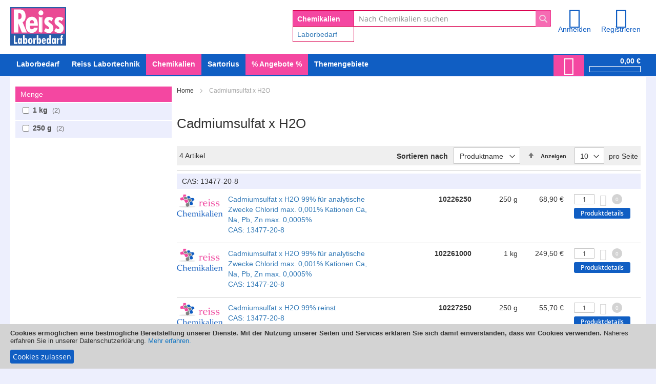

--- FILE ---
content_type: text/html; charset=UTF-8
request_url: https://www.reiss-laborbedarf.de/chemikalien/chemikalien/hauptprogramm/c/cadmiumsulfat-x-h2o.html
body_size: 20406
content:
<!doctype html>
<html lang="de">
    <head >
        <script>
    var BASE_URL = 'https://www.reiss-laborbedarf.de/chemikalien/';
    var require = {
        "baseUrl": "https://www.reiss-laborbedarf.de/static/version1748166540/frontend/reiss/theme-frontend-reiss/de_DE"
    };
</script>
        <meta charset="utf-8"/>
<meta name="title" content="Cadmiumsulfat x H2O"/>
<meta name="description" content="Laborbedarf, Laborgeräte, Laboreinrichtungen, Laborplanung, Chemikalien und Glasbläserei finden Sie in unserem Online-Shop. Über 50.000 Artikel online bestellbar."/>
<meta name="keywords" content="Laborbedarf, Laborgeräte, Laboreinrichtungen, Laborplanung, Chemikalien, Glasbläserei, Lifescience, Mikrobiologie, Filtration, Sektindustrie"/>
<meta name="robots" content="INDEX,FOLLOW"/>
<meta name="viewport" content="width=device-width, initial-scale=1, user-scalable=no"/>
<meta name="format-detection" content="telephone=no"/>
<meta name="Author" content="Reiss Laborbedarf e.K."/>
<meta name="publisher" content="Reiss Laborbedarf e.K."/>
<meta name="language" content="de, deutsch, DE, DEUTSCH"/>
<meta name="copyright" content="Reiss Laborbedarf e.K."/>
<meta name="Revisit-after" content="7 Days"/>
<meta name="allow-search" content="YES"/>
<meta name="audience" content="all"/>
<meta name="page-topic" content="Laborbedarf, Laborgeräte, Chemikalien, Glasbläserei"/>
<meta name="page-type" content="Katalog, Shop"/>
<meta name="identifier-url" content="www.reiss-laborbedarf.de"/>
<meta name="Robots" content="INDEX,FOLLOW"/>
<meta name="" content="text/html; charset=iso-8859-1"/>
<meta name="geo.region" content="DE-RP"/>
<meta name="geo.placename" content="Mainz"/>
<meta name="geo.position" content="50.025596;8.216532"/>
<meta name="ICBM" content="50.025596, 8.216532"/>
<title>Cadmiumsulfat x H2O</title>
<link  rel="stylesheet" type="text/css"  media="all" href="https://www.reiss-laborbedarf.de/static/version1748166540/frontend/reiss/theme-frontend-reiss/de_DE/mage/calendar.css" />
<link  rel="stylesheet" type="text/css"  media="all" href="https://www.reiss-laborbedarf.de/static/version1748166540/frontend/reiss/theme-frontend-reiss/de_DE/css/styles-m.css" />
<link  rel="stylesheet" type="text/css"  media="all" href="https://www.reiss-laborbedarf.de/static/version1748166540/frontend/reiss/theme-frontend-reiss/de_DE/css/ionicons.min.css" />
<link  rel="stylesheet" type="text/css"  media="all" href="https://www.reiss-laborbedarf.de/static/version1748166540/frontend/reiss/theme-frontend-reiss/de_DE/css/bootstrap.min.css" />
<link  rel="stylesheet" type="text/css"  media="screen and (min-width: 768px)" href="https://www.reiss-laborbedarf.de/static/version1748166540/frontend/reiss/theme-frontend-reiss/de_DE/css/styles-l.css" />
<link  rel="stylesheet" type="text/css"  media="print" href="https://www.reiss-laborbedarf.de/static/version1748166540/frontend/reiss/theme-frontend-reiss/de_DE/css/print.css" />
<script  type="text/javascript"  src="https://www.reiss-laborbedarf.de/static/version1748166540/_cache/merged/509b090b67f63f295dffbd538aecf7c0.min.js"></script>
<link rel="preload" as="font" crossorigin="anonymous" href="https://www.reiss-laborbedarf.de/static/version1748166540/frontend/reiss/theme-frontend-reiss/de_DE/fonts/opensans/light/opensans-300.woff2" />
<link rel="preload" as="font" crossorigin="anonymous" href="https://www.reiss-laborbedarf.de/static/version1748166540/frontend/reiss/theme-frontend-reiss/de_DE/fonts/opensans/regular/opensans-400.woff2" />
<link rel="preload" as="font" crossorigin="anonymous" href="https://www.reiss-laborbedarf.de/static/version1748166540/frontend/reiss/theme-frontend-reiss/de_DE/fonts/opensans/semibold/opensans-600.woff2" />
<link rel="preload" as="font" crossorigin="anonymous" href="https://www.reiss-laborbedarf.de/static/version1748166540/frontend/reiss/theme-frontend-reiss/de_DE/fonts/opensans/bold/opensans-700.woff2" />
<link rel="preload" as="font" crossorigin="anonymous" href="https://www.reiss-laborbedarf.de/static/version1748166540/frontend/reiss/theme-frontend-reiss/de_DE/fonts/Luma-Icons.woff2" />
<link  rel="icon" type="image/x-icon" href="https://www.reiss-laborbedarf.de/media/favicon/stores/1/favicon.ico" />
<link  rel="shortcut icon" type="image/x-icon" href="https://www.reiss-laborbedarf.de/media/favicon/stores/1/favicon.ico" />
<!-- Google Tag Manager -->
<script>(function(w,d,s,l,i){w[l]=w[l]||[];w[l].push({'gtm.start':
new Date().getTime(),event:'gtm.js'});var f=d.getElementsByTagName(s)[0],
j=d.createElement(s),dl=l!='dataLayer'?'&l='+l:'';j.async=true;j.src=
'https://www.googletagmanager.com/gtm.js?id='+i+dl;f.parentNode.insertBefore(j,f);
})(window,document,'script','dataLayer','GTM-K49RGHK');</script>
<!-- End Google Tag Manager -->        
                            <link rel='canonical' href='https://www.reiss-laborbedarf.de/chemikalien/chemikalien/hauptprogramm/c/cadmiumsulfat-x-h2o.html' /> 

<!-- BEGIN GOOGLE ANALYTICS CODE -->
<script type="text/x-magento-init">
{
    "*": {
        "Magento_GoogleAnalytics/js/google-analytics": {
            "isCookieRestrictionModeEnabled": 1,
            "currentWebsite": 1,
            "cookieName": "user_allowed_save_cookie",
            "ordersTrackingData": [],
            "pageTrackingData": {"optPageUrl":"","isAnonymizedIpActive":true,"accountId":"UA-185097613-1"}        }
    }
}
</script>
<!-- END GOOGLE ANALYTICS CODE -->
<!-- BEGIN GOOGLE VERIFICATION TAG -->
<!-- END GOOGLE VERIFICATION TAG -->
<!-- BEGIN GTAG GLOBAL TAG -->
<!-- END GTAG GLOBAL TAG -->

    <script type="application/ld+json">        {"@context":"http:\/\/schema.org","@type":"WholesaleStore","@id":"https:\/\/www.reiss-laborbedarf.de\/chemikalien\/","name":"Reiss Laborbedarf e.K.","image":"https:\/\/www.reiss-laborbedarf.de\/media\/bss\/logo\/default\/Screenshot_2025-12-01_235730.png","email":"service@reiss-laborbedarf.de","priceRange":"","address":{"@type":"PostalAddress","streetAddress":" In der Dalheimer Wiese 22","addressLocality":"Mainz","postalCode":"55120","addressCountry":"Deutschland"},"telephone":"+496131349670"}    </script>    <script>
//<![CDATA[
try {
    smileTracker.setConfig({
        beaconUrl        : 'https://www.reiss-laborbedarf.de/chemikalien/elasticsuite/tracker/hit/image/h.png',
        telemetryUrl     : 'https://t.elasticsuite.io/track',
        telemetryEnabled : '',
        sessionConfig    : {"visit_cookie_name":"STUID","visit_cookie_lifetime":"3600","visitor_cookie_lifetime":"365","visitor_cookie_name":"STVID","domain":"www.reiss-laborbedarf.de","path":"\/"},
    });

    smileTracker.addPageVar('store_id', '1');

    require(['Smile_ElasticsuiteTracker/js/user-consent'], function (userConsent) {
        if (userConsent({"cookieRestrictionEnabled":"1","cookieRestrictionName":"user_allowed_save_cookie"})) {
            smileTracker.sendTag();
        }
    });
} catch (err) {
    ;
}
//]]>
</script>

            <meta property="og:type" content="og:product" />
        <meta property="og:title" content="Cadmiumsulfat x H2O" />
        <meta property="og:image" content="https://www.reiss-laborbedarf.de/media/bss/logo/" />
        <meta property="og:description" content="Bss Commerce" />
        <meta property="og:url" content="https://www.reiss-laborbedarf.de/chemikalien/chemikalien/hauptprogramm/c/cadmiumsulfat-x-h2o.html" />
        
            <meta name="twitter:card" content="summary" />
        <meta name="twitter:site" content="" />
        <meta name="twitter:title" content="Cadmiumsulfat x H2O" />
                    <meta name="twitter:description" content="Bss Commerce" />
                    <meta name="twitter:image" content="https://www.reiss-laborbedarf.de/media/bss/logo/" />

                </head>
    <body data-container="body"
          data-mage-init='{"loaderAjax": {}, "loader": { "icon": "https://www.reiss-laborbedarf.de/static/version1748166540/frontend/reiss/theme-frontend-reiss/de_DE/images/loader-2.gif"}}'
        class="page-with-filter page-products categorypath-chemikalien-hauptprogramm-c-cadmiumsulfat-x-h2o category-cadmiumsulfat-x-h2o catalog-category-view page-layout-2columns-left">
        <script>
    require.config({
        map: {
            '*': {
                wysiwygAdapter: 'mage/adminhtml/wysiwyg/tiny_mce/tinymce4Adapter'
            }
        }
    });
</script>

    <script>
        require.config({
            deps: [
                'jquery',
                'mage/translate',
                'jquery/jquery-storageapi'
            ],
            callback: function ($) {
                'use strict';

                var dependencies = [],
                    versionObj;

                $.initNamespaceStorage('mage-translation-storage');
                $.initNamespaceStorage('mage-translation-file-version');
                versionObj = $.localStorage.get('mage-translation-file-version');

                
                if (versionObj.version !== '3674967ce9d6ee458eea6d43056edd47f7a8f52d') {
                    dependencies.push(
                        'text!js-translation.json'
                    );

                }

                require.config({
                    deps: dependencies,
                    callback: function (string) {
                        if (typeof string === 'string') {
                            $.mage.translate.add(JSON.parse(string));
                            $.localStorage.set('mage-translation-storage', string);
                            $.localStorage.set(
                                'mage-translation-file-version',
                                {
                                    version: '3674967ce9d6ee458eea6d43056edd47f7a8f52d'
                                }
                            );
                        } else {
                            $.mage.translate.add($.localStorage.get('mage-translation-storage'));
                        }
                    }
                });
            }
        });
    </script>

<script type="text/x-magento-init">
    {
        "*": {
            "mage/cookies": {
                "expires": null,
                "path": "\u002F",
                "domain": ".www.reiss\u002Dlaborbedarf.de",
                "secure": false,
                "lifetime": "3600"
            }
        }
    }
</script>
    <noscript>
        <div class="message global noscript">
            <div class="content">
                <p>
                    <strong>JavaScript scheint in Ihrem Browser deaktiviert zu sein.</strong>
                    <span>Um unsere Website in bester Weise zu erfahren, aktivieren Sie Javascript in Ihrem Browser.</span>
                </p>
            </div>
        </div>
    </noscript>
    <div role="alertdialog"
         tabindex="-1"
         class="message global cookie"
         id="notice-cookie-block"
         style="display: none;">
        <div role="document" class="content" tabindex="0">
            <p>
                <strong>Cookies ermöglichen eine bestmögliche Bereitstellung unserer Dienste. Mit der Nutzung unserer Seiten und Services erklären Sie sich damit einverstanden, dass wir Cookies verwenden.</strong>
                <span>Näheres erfahren Sie in unserer Datenschutzerklärung.</span>
                <a href="https://www.reiss-laborbedarf.de/datenschutz">Mehr erfahren.</a>            </p>
            <div class="actions">
                <button id="btn-cookie-allow" class="action allow primary">
                    <span>Cookies zulassen</span>
                </button>
            </div>
        </div>
    </div>
    <script type="text/x-magento-init">
        {
            "#notice-cookie-block": {
                "cookieNotices": {
                    "cookieAllowButtonSelector": "#btn-cookie-allow",
                    "cookieName": "user_allowed_save_cookie",
                    "cookieValue": {"1":1},
                    "cookieLifetime": 31536000,
                    "noCookiesUrl": "https\u003A\u002F\u002Fwww.reiss\u002Dlaborbedarf.de\u002Fchemikalien\u002Fcookie\u002Findex\u002FnoCookies\u002F"
                }
            }
        }
    </script>
<!-- BEGIN GTAG CART SCRIPT -->
<!-- END GTAG CART SCRIPT -->

<script type="text/x-magento-init">
{"*":{"Henhed_Piwik\/js\/tracker":{"scriptUrl":"https:\/\/www.reiss-laborbedarf.de\/piwik\/piwik.js","trackerUrl":"https:\/\/www.reiss-laborbedarf.de\/piwik\/piwik.php","siteId":2,"actions":[["setEcommerceView",false,false,"Cadmiumsulfat x H2O"],["enableLinkTracking",true],["setLinkTrackingTimer",500],["trackPageView"]]}}}</script>
<script type="text/javascript">
(function (w, d) {
    w._paq = w._paq || [];
    w._paq.push(['setTrackerUrl', 'https://www.reiss-laborbedarf.de/piwik/piwik.php']);
    w._paq.push(['setSiteId', 2]);
    var g = d.createElement('script'),
        s = d.getElementsByTagName('script')[0];
    g.type = 'text/javascript';
    g.async = true;
    g.defer = true;
    g.src = 'https://www.reiss-laborbedarf.de/piwik/piwik.js';
    s.parentNode.insertBefore(g, s);
})(window, document);
</script>
<script type="text/javascript">
(function (require, undefined) {
    'use strict';
    var moduleName = 'Henhed_Piwik/js/tracker';
    (require !== undefined) && require([moduleName], undefined, function (e) {
        if (e.requireType === 'scripterror'
            && (e.requireModules && e.requireModules[0]) === moduleName
        ) {
            require.undef(moduleName);
            define(moduleName, function () {
                var noop = function () { /* NoOp */ };
                var error = function () {
                    throw new Error('Failed to load Piwik module');
                };
                var mock = {
                    createTracker: error,
                    getPiwik: error,
                    getTracker: error,
                    push: noop
                };
                mock[moduleName] = noop;
                return mock;
            });
        }
    });
})(require);
</script>
<noscript>
    <p>
        <img src="https://www.reiss-laborbedarf.de/piwik/piwik.php?idsite=2&rec=1&url=https%3A%2F%2Fwww.reiss-laborbedarf.de%2Fchemikalien%2Fchemikalien%2Fhauptprogramm%2Fc%2Fcadmiumsulfat-x-h2o.html"
             style="border: 0;"
             alt="" />
    </p>
</noscript>
<div class="page-wrapper"><header class="page-header"><div class="magestore-bannerslider">
    </div>
<div class="magestore-bannerslider">
    </div>
<div class="panel wrapper"><div class="panel header"><a class="action skip contentarea"
   href="#contentarea">
    <span>
        Direkt zum Inhalt    </span>
</a>
</div></div><div class="header content"><div class="page-header__inner"><div class="page-header__top"><div class="page-header__actions"><ul class="header links">
<!-- Google Tag Manager (noscript) -->
<noscript><iframe src="https://www.googletagmanager.com/ns.html?id=GTM-K49RGHK"
height="0" width="0" style="display:none;visibility:hidden"></iframe></noscript>
<!-- End Google Tag Manager (noscript) -->

        <li class="greet welcome" data-bind="scope: 'customer'">
            <!-- ko if: customer().fullname  -->
            <span data-bind="text: new String('Willkommen, %1!').replace('%1', customer().firstname)">
            </span>
            <!-- /ko -->
            <!-- ko ifnot: customer().fullname  -->
            <span data-bind="html:'Standard-Willkommensnachricht!'"></span>
            <!-- /ko -->
        </li>
        <script type="text/x-magento-init">
        {
            "*": {
                "Magento_Ui/js/core/app": {
                    "components": {
                        "customer": {
                            "component": "Magento_Customer/js/view/customer"
                        }
                    }
                }
            }
        }
        </script>
    

<div class="rminicart-wrapper">
    <div class="rminicart-btn">
        <a style="position:relative;width:100%;height:100%;z-index:10000;" class="action reissshowcart" href="#">
        </a>
                <span class="posCounter" style="display:none;">0</span>
        <div class="rminicart-itemlist"><table style="font-size:12px;"><tr><td colspan="4" style="font-size:14px;font-weight:600;"><center>Es befinden sich keine Artikel im Warenkorb!</center></td></table></div>
    </div>
    <div class="rminicart-info-wrapper">
        <div class="rminicart-sum">0,00 €</div>
        <div class="rminicart-mbw"><div class="mbw-balken" style="height:10px;"><div style="width:0%;height:100%;background:lightgray;">&nbsp;</div></div>
            <div class="rminicart-mbw-box">
                Noch 150,00 EUR bis der Mindermengenzuschlag entfällt.                <!--Noch <span class="rminicart-mbw-diffwert" style="font-weight:600;font-size:13px;"></span> bis der Mindermengenzuschlag entfällt.-->
            </div>
        </div>
    </div>
</div>

<script type="text/javascript">
    require([
        'jquery','jquery/ui'
    ], function ($) {
        var clickLupe = 0;

        $(".logo > img").addClass('testclass');
        
        vwresize = Math.max(document.documentElement.clientWidth || 0, window.innerWidth || 0);
        
        $(window).scroll(function() {
            if (vwresize > 1010) {
                if($(this).scrollTop() > 300) {
                    $(".page-header").addClass('navbar-shrink');
                    $(".block-search").addClass('navbar-shrink-search');
                    $(".storeSwitcher").addClass('navbar-shrink-storeswitcher');
                    $(".logo").addClass('navbar-shrink-logo-wrapper');
                    $(".navigation").addClass('navbar-shrink-navigation');
                    $(".block-minicart").addClass('navbar-shrink-minicart');
                    $(".rminicart-wrapper").addClass('navbar-shrink-rminicart');
                    $(".testclass").css({'width': '57px'});
                    $(".switcher").css('display','none');

                    if (clickLupe === 0) {
                        $(".block-search").hide();
                        $(".storeSwitcher").hide();
                    }
                    $(".shrinkSearchButton").show();

                } else {
                    $(".page-header").removeClass('navbar-shrink');
                    $(".block-search").removeClass('navbar-shrink-search');
                    $(".storeSwitcher").removeClass('navbar-shrink-storeswitcher');
                    $(".logo").removeClass('navbar-shrink-logo-wrapper');
                    $(".navigation").removeClass('navbar-shrink-navigation');
                    $(".block-minicart").removeClass('navbar-shrink-minicart');
                    $(".rminicart-wrapper").removeClass('navbar-shrink-rminicart');
                    $(".testclass").css({'width': '109px'});
                    $(".switcher").css('display','block');

                    $(".block-search").show();
                    $(".storeSwitcher").show();
                    $(".shrinkSearchButton").hide();

                    clickLupe = 0;
                    $(".btnSearchPlaceholder").removeClass("btnOff");
                }
            }
        });

        $(".shrinkSearchButton > .btnSearchPlaceholder").on('click', function(e) {
            e.preventDefault();
            
            if ($(".block-search").is(':visible')) {
                clickLupe = 0;
            } else {
                clickLupe = 1;
            }
            
            $(".block-search").toggle();
            $(".storeSwitcher").toggle();
            $(this).toggleClass("btnOff");
        });

        $('.rminicart-btn').on('click', function() {
            var url = 'https://www.reiss-laborbedarf.de/chemikalien/checkout/cart/';
            window.location = url;
        });
    });
</script>

<li class="authorization-link" data-label="oder">
    <a href="https://www.reiss-laborbedarf.de/chemikalien/customer/account/login/referer/aHR0cHM6Ly93d3cucmVpc3MtbGFib3JiZWRhcmYuZGUvY2hlbWlrYWxpZW4vY2hlbWlrYWxpZW4vaGF1cHRwcm9ncmFtbS9jL2NhZG1pdW1zdWxmYXQteC1oMm8uaHRtbA%2C%2C/">
        Anmelden    </a>
</li>
<li><a href="https://www.reiss-laborbedarf.de/chemikalien/customer/account/create/" class="ru-create-account-link" >Registrieren</a></li></ul></div></div></div><span data-action="toggle-nav" class="action nav-toggle"><span>Navigation umschalten</span></span>
<a
        class="logo"
        href="https://www.reiss-laborbedarf.de/"
        title=""
        aria-label="store logo">
    <img src="https://www.reiss-laborbedarf.de/static/version1748166540/frontend/reiss/theme-frontend-reiss/de_DE/images/logos/Logo_Reiss-Laborbedarf.svg"
         title=""
         alt=""
        width="109"        height="75"    />
</a>
<div class="switcher store switcher-store" id="switcher-store">
    <strong class="label switcher-label"><span>Store auswählen</span></strong>
    <div class="actions dropdown options switcher-options">
                            <div class="action toggle switcher-trigger"
                 role="button"
                 tabindex="0"
                 data-mage-init='{"dropdown":{}}'
                 data-toggle="dropdown"
                 data-trigger-keypress-button="true"
                 id="switcher-store-trigger">
                <strong>
                    <span>Chemikalien</span>
                </strong>
            </div>
                                        <ul class="dropdown switcher-dropdown" data-target="dropdown">
                                                                <li class="switcher-option">
                    <a href="#"
                       data-post='{"action":"https:\/\/www.reiss-laborbedarf.de\/chemikalien\/stores\/store\/redirect\/","data":{"___store":"laborkatalog_store_view","___from_store":"default","uenc":"aHR0cHM6Ly93d3cucmVpc3MtbGFib3JiZWRhcmYuZGUvY2hlbWlrYWxpZW4vaGF1cHRwcm9ncmFtbS9jL2NhZG1pdW1zdWxmYXQteC1oMm8uaHRtbD9fX19zdG9yZT1sYWJvcmthdGFsb2dfc3RvcmVfdmlldw,,"}}'>
                        Labortechnik                    </a>
                </li>
                                </ul>
    </div>
</div>

<div class="storeSwitcher" style="height:50px;">
    <div id="storeWrapper">
        <p id="storeSelect">
            Chemikalien <!--<i class="icon ion-ios-arrow-down" style="margin-left:5px;font-size:14px;color:black;"></i>-->
        </p>
        <div id="storedrop">
            <div class="dropbottom">
                <div class="dropmid">
                    <ul style="list-style:none;margin-left:-40px;">
                        <li class="storeItem"><a href="https://www.reiss-laborbedarf.de/" style="display:block;padding-left:8px;">Laborbedarf</a>
                        </li>
                    </ul>
                </div>
            </div>
        </div>
    </div>
</div>

<div class="shrinkSearchButton" style="float:right;position:absolute;right:245px;top:91px;z-index:102;display:none;">
    <button title="Suche" class="btnSearchPlaceholder"></button>
</div>

<div class="block block-search">
    <div class="block block-title"><strong>Suche</strong></div>
    <div class="block block-content">
        <form class="form minisearch" id="search_mini_form" action="https://www.reiss-laborbedarf.de/chemikalien/catalogsearch/result/" method="get">
            <div class="field search">
                <label class="label" for="search" data-role="minisearch-label">
                    <span>Suche</span>
                </label>
                <div class="control">
                    <input id="search"
                           data-mage-init='{"quickSearch":{
                           "formSelector":"#search_mini_form",
                           "url":"https://www.reiss-laborbedarf.de/chemikalien/search/ajax/suggest/",
                           "destinationSelector":"#search_autocomplete",
                           "templates": {"term":{"title":" Suchbegriffe","template":"Smile_ElasticsuiteCore\/autocomplete\/term"},"product":{"title":"Produkte","template":"Smile_ElasticsuiteCatalog\/autocomplete\/product"},"category":{"title":"Kategorien","template":"Smile_ElasticsuiteCatalog\/autocomplete\/category"},"product_attribute":{"title":"Attribute","template":"Smile_ElasticsuiteCatalog\/autocomplete\/product-attribute","titleRenderer":"Smile_ElasticsuiteCatalog\/js\/autocomplete\/product-attribute"}},
                           "priceFormat" : {"pattern":"%s\u00a0\u20ac","precision":2,"requiredPrecision":2,"decimalSymbol":",","groupSymbol":".","groupLength":3,"integerRequired":false}}
                           }'
                           type="text"
                           name="q"
                           value=""
                           placeholder="Nach Chemikalien suchen"
                           class="input-text"
                           maxlength="128"
                           role="combobox"
                           aria-haspopup="false"
                           aria-autocomplete="both"
                           autocomplete="off"
                           data-block="autocomplete-form"/>
                    <input type="hidden" name="product_list_dir" value="asc" />
                    <div id="search_autocomplete" class="search-autocomplete"></div>
                    <div class="nested">
    <a class="action advanced" href="https://www.reiss-laborbedarf.de/chemikalien/catalogsearch/advanced/" data-action="advanced-search">
        Erweiterte Suche    </a>
</div>
                </div>
            </div>
            <div class="actions">
                <button type="submit"
                        title="Suche"
                        class="action search">
                    <span>Suche</span>
                </button>
            </div>
        </form>
    </div>
</div>

<script type="text/javascript">
    require([
        'jquery','jquery/ui'
    ], function ($) {
        //$("#storedrop").hide();

        $("#storeSelect").mouseover(function () {
            $("#storedrop").show();
        });

        $("#storeWrapper").mouseleave(function () {
            //$("#storedrop").hide();
        });
    });
</script>
<ul class="compare wrapper"><li class="item link compare" data-bind="scope: 'compareProducts'" data-role="compare-products-link">
    <a class="action compare no-display" title="Produkte&#x20;vergleichen"
       data-bind="attr: {'href': compareProducts().listUrl}, css: {'no-display': !compareProducts().count}"
    >
        Produkte vergleichen        <span class="counter qty" data-bind="text: compareProducts().countCaption"></span>
    </a>
</li>
<script type="text/x-magento-init">
{"[data-role=compare-products-link]": {"Magento_Ui/js/core/app": {"components":{"compareProducts":{"component":"Magento_Catalog\/js\/view\/compare-products"}}}}}
</script>
</ul></div>    <div class="sections nav-sections">
                <div class="section-items nav-sections-items"
             data-mage-init='&#x7B;&quot;tabs&quot;&#x3A;&#x7B;&quot;openedState&quot;&#x3A;&quot;active&quot;&#x7D;&#x7D;'>
                                            <div class="section-item-title nav-sections-item-title"
                     data-role="collapsible">
                    <a class="nav-sections-item-switch"
                       data-toggle="switch" href="#store.menu">
                        Menü                    </a>
                </div>
                <div class="section-item-content nav-sections-item-content"
                     id="store.menu"
                     data-role="content">
                        <script>

        require([
            'jquery',
            'ibnabmodernizr'
        ], function ($) {


            $('.menu > ul > li:has( > ul)').addClass('menu-dropdown-icon');
            //Checks if li has sub (ul) and adds class for toggle icon - just an UI


            $('.menu > ul > li > ul:not(:has(ul))').addClass('normal-sub');
            //Checks if drodown menu's li elements have anothere level (ul), if not the dropdown is shown as regular dropdown, not a mega menu (thanks Luka Kladaric)

            $(".menu > ul").before("<a href=\"#\" class=\"menu-mobile\">Navigation</a>");

            //Adds menu-mobile class (for mobile toggle menu) before the normal menu
            //Mobile menu is hidden if width is more then 959px, but normal menu is displayed
            //Normal menu is hidden if width is below 959px, and jquery adds mobile menu
            //Done this way so it can be used with wordpress without any trouble

            $(".menu > ul > li").hover(function (e) {
                if ($(window).width() > 943) {
                    //$(this).children("ul").stop(true, false).fadeToggle(150);
                    $(this).children("ul").toggle();
                    //e.preventDefault();
                }
            });
            //If width is more than 943px dropdowns are displayed on hover

            $(".menu > ul > li").click(function () {
                if ($(window).width() <= 943) {
                    $(this).children("ul").fadeToggle(150);
                }
            });
            //If width is less or equal to 943px dropdowns are displayed on click (thanks Aman Jain from stackoverflow)

            $(".menu-mobile").click(function (e) {
                $(".menu > ul").toggleClass('show-on-mobile');
                e.preventDefault();
            });




        });

    </script>
        
    <nav class="navigation desknav" role="navigation" >
        <div class="menu sb-debug-3" id="om">
            <ul>
                <li class="menu-dropdown-icon"><a href="https://www.reiss-laborbedarf.de/" class="level-top ui-corner-all" aria-haspopup="true" tabindex="-1" role="menuitem"><span class="ui-menu-icon ui-icon ui-icon-carat-1-e"></span><span>Laborbedarf</span></a></li><li class="menu-dropdown-icon"><a href="https://www.reiss-laborbedarf.de/reiss-labortechnik.html" class="level-top"><span>Reiss Labortechnik</span></a></li><li><a href="https://www.reiss-laborbedarf.de/chemikalien/chemikalien.html"  class="level-top" ><span>Chemikalien</span></a><ul><li  class="level1 nav-1-1 category-item first parent"><a href="https://www.reiss-laborbedarf.de/chemikalien/chemikalien/aas-atomabsorptionsstandards.html" ><span>AAS Atomabsorptionsstandards</span></a><ul class="level1 submenu"><li  class="level2 nav-1-1-1 category-item first last"><a href="https://www.reiss-laborbedarf.de/chemikalien/chemikalien/aas-atomabsorptionsstandards/a.html" ><span>A</span></a></li></ul></li><li  class="level1 nav-1-2 category-item parent"><a href="https://www.reiss-laborbedarf.de/chemikalien/chemikalien/analysatoren-online.html" ><span>Analysatoren</span></a><ul class="level1 submenu"><li  class="level2 nav-1-2-1 category-item first"><a href="https://www.reiss-laborbedarf.de/chemikalien/chemikalien/analysatoren-online/a.html" ><span>A</span></a></li><li  class="level2 nav-1-2-2 category-item"><a href="https://www.reiss-laborbedarf.de/chemikalien/chemikalien/analysatoren-online/b.html" ><span>B</span></a></li><li  class="level2 nav-1-2-3 category-item"><a href="https://www.reiss-laborbedarf.de/chemikalien/chemikalien/analysatoren-online/d.html" ><span>D</span></a></li><li  class="level2 nav-1-2-4 category-item"><a href="https://www.reiss-laborbedarf.de/chemikalien/chemikalien/analysatoren-online/e.html" ><span>E</span></a></li><li  class="level2 nav-1-2-5 category-item"><a href="https://www.reiss-laborbedarf.de/chemikalien/chemikalien/analysatoren-online/f.html" ><span>F</span></a></li><li  class="level2 nav-1-2-6 category-item"><a href="https://www.reiss-laborbedarf.de/chemikalien/chemikalien/analysatoren-online/h.html" ><span>H</span></a></li><li  class="level2 nav-1-2-7 category-item"><a href="https://www.reiss-laborbedarf.de/chemikalien/chemikalien/analysatoren-online/o.html" ><span>O</span></a></li><li  class="level2 nav-1-2-8 category-item"><a href="https://www.reiss-laborbedarf.de/chemikalien/chemikalien/analysatoren-online/p.html" ><span>P</span></a></li><li  class="level2 nav-1-2-9 category-item"><a href="https://www.reiss-laborbedarf.de/chemikalien/chemikalien/analysatoren-online/s.html" ><span>S</span></a></li><li  class="level2 nav-1-2-10 category-item last"><a href="https://www.reiss-laborbedarf.de/chemikalien/chemikalien/analysatoren-online/w.html" ><span>W</span></a></li></ul></li><li  class="level1 nav-1-3 category-item parent"><a href="https://www.reiss-laborbedarf.de/chemikalien/chemikalien/dev-methoden.html" ><span>DEV Methoden</span></a><ul class="level1 submenu"><li  class="level2 nav-1-3-1 category-item first"><a href="https://www.reiss-laborbedarf.de/chemikalien/chemikalien/dev-methoden/a.html" ><span>A</span></a></li><li  class="level2 nav-1-3-2 category-item"><a href="https://www.reiss-laborbedarf.de/chemikalien/chemikalien/dev-methoden/b.html" ><span>B</span></a></li><li  class="level2 nav-1-3-3 category-item"><a href="https://www.reiss-laborbedarf.de/chemikalien/chemikalien/dev-methoden/c.html" ><span>C</span></a></li><li  class="level2 nav-1-3-4 category-item"><a href="https://www.reiss-laborbedarf.de/chemikalien/chemikalien/dev-methoden/d.html" ><span>D</span></a></li><li  class="level2 nav-1-3-5 category-item"><a href="https://www.reiss-laborbedarf.de/chemikalien/chemikalien/dev-methoden/e.html" ><span>E</span></a></li><li  class="level2 nav-1-3-6 category-item"><a href="https://www.reiss-laborbedarf.de/chemikalien/chemikalien/dev-methoden/f.html" ><span>F</span></a></li><li  class="level2 nav-1-3-7 category-item"><a href="https://www.reiss-laborbedarf.de/chemikalien/chemikalien/dev-methoden/k.html" ><span>K</span></a></li><li  class="level2 nav-1-3-8 category-item"><a href="https://www.reiss-laborbedarf.de/chemikalien/chemikalien/dev-methoden/n.html" ><span>N</span></a></li><li  class="level2 nav-1-3-9 category-item"><a href="https://www.reiss-laborbedarf.de/chemikalien/chemikalien/dev-methoden/p.html" ><span>P</span></a></li><li  class="level2 nav-1-3-10 category-item"><a href="https://www.reiss-laborbedarf.de/chemikalien/chemikalien/dev-methoden/q.html" ><span>Q</span></a></li><li  class="level2 nav-1-3-11 category-item"><a href="https://www.reiss-laborbedarf.de/chemikalien/chemikalien/dev-methoden/s.html" ><span>S</span></a></li><li  class="level2 nav-1-3-12 category-item last"><a href="https://www.reiss-laborbedarf.de/chemikalien/chemikalien/dev-methoden/t.html" ><span>T</span></a></li></ul></li><li  class="level1 nav-1-4 category-item parent"><a href="https://www.reiss-laborbedarf.de/chemikalien/chemikalien/hauptprogramm.html" ><span>Hauptprogramm</span></a><ul class="level1 submenu"><li  class="level2 nav-1-4-1 category-item first"><a href="https://www.reiss-laborbedarf.de/chemikalien/chemikalien/hauptprogramm/a.html" ><span>A</span></a></li><li  class="level2 nav-1-4-2 category-item"><a href="https://www.reiss-laborbedarf.de/chemikalien/chemikalien/hauptprogramm/b.html" ><span>B</span></a></li><li  class="level2 nav-1-4-3 category-item"><a href="https://www.reiss-laborbedarf.de/chemikalien/chemikalien/hauptprogramm/c.html" ><span>C</span></a></li><li  class="level2 nav-1-4-4 category-item"><a href="https://www.reiss-laborbedarf.de/chemikalien/chemikalien/hauptprogramm/d.html" ><span>D</span></a></li><li  class="level2 nav-1-4-5 category-item"><a href="https://www.reiss-laborbedarf.de/chemikalien/chemikalien/hauptprogramm/e.html" ><span>E</span></a></li><li  class="level2 nav-1-4-6 category-item"><a href="https://www.reiss-laborbedarf.de/chemikalien/chemikalien/hauptprogramm/f.html" ><span>F</span></a></li><li  class="level2 nav-1-4-7 category-item"><a href="https://www.reiss-laborbedarf.de/chemikalien/chemikalien/hauptprogramm/g.html" ><span>G</span></a></li><li  class="level2 nav-1-4-8 category-item"><a href="https://www.reiss-laborbedarf.de/chemikalien/chemikalien/hauptprogramm/h.html" ><span>H</span></a></li><li  class="level2 nav-1-4-9 category-item"><a href="https://www.reiss-laborbedarf.de/chemikalien/chemikalien/hauptprogramm/i.html" ><span>I</span></a></li><li  class="level2 nav-1-4-10 category-item"><a href="https://www.reiss-laborbedarf.de/chemikalien/chemikalien/hauptprogramm/j.html" ><span>J</span></a></li><li  class="level2 nav-1-4-11 category-item"><a href="https://www.reiss-laborbedarf.de/chemikalien/chemikalien/hauptprogramm/k.html" ><span>K</span></a></li><li  class="level2 nav-1-4-12 category-item"><a href="https://www.reiss-laborbedarf.de/chemikalien/chemikalien/hauptprogramm/l.html" ><span>L</span></a></li><li  class="level2 nav-1-4-13 category-item"><a href="https://www.reiss-laborbedarf.de/chemikalien/chemikalien/hauptprogramm/m.html" ><span>M</span></a></li><li  class="level2 nav-1-4-14 category-item"><a href="https://www.reiss-laborbedarf.de/chemikalien/chemikalien/hauptprogramm/n.html" ><span>N</span></a></li><li  class="level2 nav-1-4-15 category-item"><a href="https://www.reiss-laborbedarf.de/chemikalien/chemikalien/hauptprogramm/o.html" ><span>O</span></a></li><li  class="level2 nav-1-4-16 category-item"><a href="https://www.reiss-laborbedarf.de/chemikalien/chemikalien/hauptprogramm/p.html" ><span>P</span></a></li><li  class="level2 nav-1-4-17 category-item"><a href="https://www.reiss-laborbedarf.de/chemikalien/chemikalien/hauptprogramm/q.html" ><span>Q</span></a></li><li  class="level2 nav-1-4-18 category-item"><a href="https://www.reiss-laborbedarf.de/chemikalien/chemikalien/hauptprogramm/r.html" ><span>R</span></a></li><li  class="level2 nav-1-4-19 category-item"><a href="https://www.reiss-laborbedarf.de/chemikalien/chemikalien/hauptprogramm/s.html" ><span>S</span></a></li><li  class="level2 nav-1-4-20 category-item"><a href="https://www.reiss-laborbedarf.de/chemikalien/chemikalien/hauptprogramm/t.html" ><span>T</span></a></li><li  class="level2 nav-1-4-21 category-item"><a href="https://www.reiss-laborbedarf.de/chemikalien/chemikalien/hauptprogramm/u.html" ><span>U</span></a></li><li  class="level2 nav-1-4-22 category-item"><a href="https://www.reiss-laborbedarf.de/chemikalien/chemikalien/hauptprogramm/v.html" ><span>V</span></a></li><li  class="level2 nav-1-4-23 category-item"><a href="https://www.reiss-laborbedarf.de/chemikalien/chemikalien/hauptprogramm/w.html" ><span>W</span></a></li><li  class="level2 nav-1-4-24 category-item"><a href="https://www.reiss-laborbedarf.de/chemikalien/chemikalien/hauptprogramm/x.html" ><span>X</span></a></li><li  class="level2 nav-1-4-25 category-item"><a href="https://www.reiss-laborbedarf.de/chemikalien/chemikalien/hauptprogramm/y.html" ><span>Y</span></a></li><li  class="level2 nav-1-4-26 category-item last"><a href="https://www.reiss-laborbedarf.de/chemikalien/chemikalien/hauptprogramm/z.html" ><span>Z</span></a></li></ul></li><li  class="level1 nav-1-5 category-item parent"><a href="https://www.reiss-laborbedarf.de/chemikalien/chemikalien/indikatorlosungen-fur-die-massanalytik.html" ><span>Indikatorlösungen für die Maßanalytik</span></a><ul class="level1 submenu"><li  class="level2 nav-1-5-1 category-item first last"><a href="https://www.reiss-laborbedarf.de/chemikalien/chemikalien/indikatorlosungen-fur-die-massanalytik/i.html" ><span>I</span></a></li></ul></li><li  class="level1 nav-1-6 category-item parent"><a href="https://www.reiss-laborbedarf.de/chemikalien/chemikalien/icp-standards.html" ><span>ICP - Standards</span></a><ul class="level1 submenu"><li  class="level2 nav-1-6-1 category-item first last"><a href="https://www.reiss-laborbedarf.de/chemikalien/chemikalien/icp-standards/i.html" ><span>I</span></a></li></ul></li><li  class="level1 nav-1-7 category-item parent"><a href="https://www.reiss-laborbedarf.de/chemikalien/chemikalien/kontroll-kalibrier-und-standardlosungen.html" ><span>Kontroll-, Kalibrier- und Standardlösungen</span></a><ul class="level1 submenu"><li  class="level2 nav-1-7-1 category-item first"><a href="https://www.reiss-laborbedarf.de/chemikalien/chemikalien/kontroll-kalibrier-und-standardlosungen/a.html" ><span>A</span></a></li><li  class="level2 nav-1-7-2 category-item"><a href="https://www.reiss-laborbedarf.de/chemikalien/chemikalien/kontroll-kalibrier-und-standardlosungen/k.html" ><span>K</span></a></li><li  class="level2 nav-1-7-3 category-item"><a href="https://www.reiss-laborbedarf.de/chemikalien/chemikalien/kontroll-kalibrier-und-standardlosungen/m.html" ><span>M</span></a></li><li  class="level2 nav-1-7-4 category-item"><a href="https://www.reiss-laborbedarf.de/chemikalien/chemikalien/kontroll-kalibrier-und-standardlosungen/n.html" ><span>N</span></a></li><li  class="level2 nav-1-7-5 category-item"><a href="https://www.reiss-laborbedarf.de/chemikalien/chemikalien/kontroll-kalibrier-und-standardlosungen/p.html" ><span>P</span></a></li><li  class="level2 nav-1-7-6 category-item last"><a href="https://www.reiss-laborbedarf.de/chemikalien/chemikalien/kontroll-kalibrier-und-standardlosungen/s.html" ><span>S</span></a></li></ul></li><li  class="level1 nav-1-8 category-item parent"><a href="https://www.reiss-laborbedarf.de/chemikalien/chemikalien/reagenzien-fur-die-mikroskopie.html" ><span>Reagenzien für die Mikroskopie</span></a><ul class="level1 submenu"><li  class="level2 nav-1-8-1 category-item first"><a href="https://www.reiss-laborbedarf.de/chemikalien/chemikalien/reagenzien-fur-die-mikroskopie/a.html" ><span>A</span></a></li><li  class="level2 nav-1-8-2 category-item"><a href="https://www.reiss-laborbedarf.de/chemikalien/chemikalien/reagenzien-fur-die-mikroskopie/b.html" ><span>B</span></a></li><li  class="level2 nav-1-8-3 category-item"><a href="https://www.reiss-laborbedarf.de/chemikalien/chemikalien/reagenzien-fur-die-mikroskopie/e.html" ><span>E</span></a></li><li  class="level2 nav-1-8-4 category-item"><a href="https://www.reiss-laborbedarf.de/chemikalien/chemikalien/reagenzien-fur-die-mikroskopie/f.html" ><span>F</span></a></li><li  class="level2 nav-1-8-5 category-item"><a href="https://www.reiss-laborbedarf.de/chemikalien/chemikalien/reagenzien-fur-die-mikroskopie/i.html" ><span>I</span></a></li><li  class="level2 nav-1-8-6 category-item"><a href="https://www.reiss-laborbedarf.de/chemikalien/chemikalien/reagenzien-fur-die-mikroskopie/l.html" ><span>L</span></a></li><li  class="level2 nav-1-8-7 category-item"><a href="https://www.reiss-laborbedarf.de/chemikalien/chemikalien/reagenzien-fur-die-mikroskopie/m.html" ><span>M</span></a></li><li  class="level2 nav-1-8-8 category-item"><a href="https://www.reiss-laborbedarf.de/chemikalien/chemikalien/reagenzien-fur-die-mikroskopie/n.html" ><span>N</span></a></li><li  class="level2 nav-1-8-9 category-item"><a href="https://www.reiss-laborbedarf.de/chemikalien/chemikalien/reagenzien-fur-die-mikroskopie/p.html" ><span>P</span></a></li><li  class="level2 nav-1-8-10 category-item"><a href="https://www.reiss-laborbedarf.de/chemikalien/chemikalien/reagenzien-fur-die-mikroskopie/t.html" ><span>T</span></a></li><li  class="level2 nav-1-8-11 category-item"><a href="https://www.reiss-laborbedarf.de/chemikalien/chemikalien/reagenzien-fur-die-mikroskopie/v.html" ><span>V</span></a></li><li  class="level2 nav-1-8-12 category-item last"><a href="https://www.reiss-laborbedarf.de/chemikalien/chemikalien/reagenzien-fur-die-mikroskopie/z.html" ><span>Z</span></a></li></ul></li><li  class="level1 nav-1-9 category-item parent"><a href="https://www.reiss-laborbedarf.de/chemikalien/chemikalien/reagenzien-gemass-ph-eur.html" ><span>Reagenzien gemäß Ph.Eur.</span></a><ul class="level1 submenu"><li  class="level2 nav-1-9-1 category-item first"><a href="https://www.reiss-laborbedarf.de/chemikalien/chemikalien/reagenzien-gemass-ph-eur/a.html" ><span>A</span></a></li><li  class="level2 nav-1-9-2 category-item"><a href="https://www.reiss-laborbedarf.de/chemikalien/chemikalien/reagenzien-gemass-ph-eur/e.html" ><span>E</span></a></li><li  class="level2 nav-1-9-3 category-item"><a href="https://www.reiss-laborbedarf.de/chemikalien/chemikalien/reagenzien-gemass-ph-eur/f.html" ><span>F</span></a></li><li  class="level2 nav-1-9-4 category-item"><a href="https://www.reiss-laborbedarf.de/chemikalien/chemikalien/reagenzien-gemass-ph-eur/k.html" ><span>K</span></a></li><li  class="level2 nav-1-9-5 category-item"><a href="https://www.reiss-laborbedarf.de/chemikalien/chemikalien/reagenzien-gemass-ph-eur/l.html" ><span>L</span></a></li><li  class="level2 nav-1-9-6 category-item"><a href="https://www.reiss-laborbedarf.de/chemikalien/chemikalien/reagenzien-gemass-ph-eur/m.html" ><span>M</span></a></li><li  class="level2 nav-1-9-7 category-item"><a href="https://www.reiss-laborbedarf.de/chemikalien/chemikalien/reagenzien-gemass-ph-eur/p.html" ><span>P</span></a></li><li  class="level2 nav-1-9-8 category-item last"><a href="https://www.reiss-laborbedarf.de/chemikalien/chemikalien/reagenzien-gemass-ph-eur/r.html" ><span>R</span></a></li></ul></li><li  class="level1 nav-1-10 category-item parent"><a href="https://www.reiss-laborbedarf.de/chemikalien/chemikalien/sonstige.html" ><span>Sonstige</span></a><ul class="level1 submenu"><li  class="level2 nav-1-10-1 category-item first"><a href="https://www.reiss-laborbedarf.de/chemikalien/chemikalien/sonstige/a.html" ><span>A</span></a></li><li  class="level2 nav-1-10-2 category-item"><a href="https://www.reiss-laborbedarf.de/chemikalien/chemikalien/sonstige/b.html" ><span>B</span></a></li><li  class="level2 nav-1-10-3 category-item"><a href="https://www.reiss-laborbedarf.de/chemikalien/chemikalien/sonstige/c.html" ><span>C</span></a></li><li  class="level2 nav-1-10-4 category-item"><a href="https://www.reiss-laborbedarf.de/chemikalien/chemikalien/sonstige/d.html" ><span>D</span></a></li><li  class="level2 nav-1-10-5 category-item"><a href="https://www.reiss-laborbedarf.de/chemikalien/chemikalien/sonstige/e.html" ><span>E</span></a></li><li  class="level2 nav-1-10-6 category-item"><a href="https://www.reiss-laborbedarf.de/chemikalien/chemikalien/sonstige/f.html" ><span>F</span></a></li><li  class="level2 nav-1-10-7 category-item"><a href="https://www.reiss-laborbedarf.de/chemikalien/chemikalien/sonstige/g.html" ><span>G</span></a></li><li  class="level2 nav-1-10-8 category-item"><a href="https://www.reiss-laborbedarf.de/chemikalien/chemikalien/sonstige/h.html" ><span>H</span></a></li><li  class="level2 nav-1-10-9 category-item"><a href="https://www.reiss-laborbedarf.de/chemikalien/chemikalien/sonstige/i.html" ><span>I</span></a></li><li  class="level2 nav-1-10-10 category-item"><a href="https://www.reiss-laborbedarf.de/chemikalien/chemikalien/sonstige/k.html" ><span>K</span></a></li><li  class="level2 nav-1-10-11 category-item"><a href="https://www.reiss-laborbedarf.de/chemikalien/chemikalien/sonstige/l.html" ><span>L</span></a></li><li  class="level2 nav-1-10-12 category-item"><a href="https://www.reiss-laborbedarf.de/chemikalien/chemikalien/sonstige/m.html" ><span>M</span></a></li><li  class="level2 nav-1-10-13 category-item"><a href="https://www.reiss-laborbedarf.de/chemikalien/chemikalien/sonstige/n.html" ><span>N</span></a></li><li  class="level2 nav-1-10-14 category-item"><a href="https://www.reiss-laborbedarf.de/chemikalien/chemikalien/sonstige/o.html" ><span>O</span></a></li><li  class="level2 nav-1-10-15 category-item"><a href="https://www.reiss-laborbedarf.de/chemikalien/chemikalien/sonstige/p.html" ><span>P</span></a></li><li  class="level2 nav-1-10-16 category-item"><a href="https://www.reiss-laborbedarf.de/chemikalien/chemikalien/sonstige/q.html" ><span>Q</span></a></li><li  class="level2 nav-1-10-17 category-item"><a href="https://www.reiss-laborbedarf.de/chemikalien/chemikalien/sonstige/r.html" ><span>R</span></a></li><li  class="level2 nav-1-10-18 category-item"><a href="https://www.reiss-laborbedarf.de/chemikalien/chemikalien/sonstige/s.html" ><span>S</span></a></li><li  class="level2 nav-1-10-19 category-item"><a href="https://www.reiss-laborbedarf.de/chemikalien/chemikalien/sonstige/t.html" ><span>T</span></a></li><li  class="level2 nav-1-10-20 category-item"><a href="https://www.reiss-laborbedarf.de/chemikalien/chemikalien/sonstige/u.html" ><span>U</span></a></li><li  class="level2 nav-1-10-21 category-item"><a href="https://www.reiss-laborbedarf.de/chemikalien/chemikalien/sonstige/v.html" ><span>V</span></a></li><li  class="level2 nav-1-10-22 category-item"><a href="https://www.reiss-laborbedarf.de/chemikalien/chemikalien/sonstige/w.html" ><span>W</span></a></li><li  class="level2 nav-1-10-23 category-item"><a href="https://www.reiss-laborbedarf.de/chemikalien/chemikalien/sonstige/x.html" ><span>X</span></a></li><li  class="level2 nav-1-10-24 category-item"><a href="https://www.reiss-laborbedarf.de/chemikalien/chemikalien/sonstige/y.html" ><span>Y</span></a></li><li  class="level2 nav-1-10-25 category-item last"><a href="https://www.reiss-laborbedarf.de/chemikalien/chemikalien/sonstige/z.html" ><span>Z</span></a></li></ul></li><li  class="level1 nav-1-11 category-item parent"><a href="https://www.reiss-laborbedarf.de/chemikalien/chemikalien/standards-fur-die-ionenchromatographie.html" ><span>Standards für die Ionenchromatographie</span></a><ul class="level1 submenu"><li  class="level2 nav-1-11-1 category-item first last"><a href="https://www.reiss-laborbedarf.de/chemikalien/chemikalien/standards-fur-die-ionenchromatographie/e.html" ><span>E</span></a></li></ul></li><li  class="level1 nav-1-12 category-item last parent"><a href="https://www.reiss-laborbedarf.de/chemikalien/chemikalien/weinanalytik.html" ><span>Weinanalytik</span></a><ul class="level1 submenu"><li  class="level2 nav-1-12-1 category-item first"><a href="https://www.reiss-laborbedarf.de/chemikalien/chemikalien/weinanalytik/a.html" ><span>A</span></a></li><li  class="level2 nav-1-12-2 category-item"><a href="https://www.reiss-laborbedarf.de/chemikalien/chemikalien/weinanalytik/m.html" ><span>M</span></a></li><li  class="level2 nav-1-12-3 category-item"><a href="https://www.reiss-laborbedarf.de/chemikalien/chemikalien/weinanalytik/s.html" ><span>S</span></a></li><li  class="level2 nav-1-12-4 category-item"><a href="https://www.reiss-laborbedarf.de/chemikalien/chemikalien/weinanalytik/w.html" ><span>W</span></a></li><li  class="level2 nav-1-12-5 category-item last"><a href="https://www.reiss-laborbedarf.de/chemikalien/chemikalien/weinanalytik/z.html" ><span>Z</span></a></li></ul></li><div class="bottomstatic" ></div></ul></li><li><a href="https://www.reiss-laborbedarf.de/chemikalien/catalog/category/view/s/angebote/id/3318/"  class="level-top" ><span>% Angebote %</span></a><ul><li  class="level1 nav-2-1 category-item first"><a href="https://www.reiss-laborbedarf.de/chemikalien/angebote/sonderpreise.html" ><span>% Sonderpreise Chemie %</span></a></li><li  class="level1 nav-2-2 category-item"><a href="https://www.reiss-laborbedarf.de/chemikalien/angebote/glasfaser-weinfilter.html" ><span>Glasfaser-Weinfilter</span></a></li><li  class="level1 nav-2-3 category-item"><a href="https://www.reiss-laborbedarf.de/chemikalien/angebote/aktionlabortischplatten.html" ><span>Aktion Labor-Tischplatten</span></a></li><li  class="level1 nav-2-4 category-item last"><a href="https://www.reiss-laborbedarf.de/chemikalien/angebote/sicherheitsflasche.html" ><span>Sicherheitsflasche</span></a></li><div class="bottomstatic" ></div></ul></li><li class="menu-dropdown-icon"><a href="https://www.reiss-laborbedarf.de/sartorius.html" class="level-top ui-corner-all" aria-haspopup="true" tabindex="-1" role="menuitem"><span class="ui-menu-icon ui-icon ui-icon-carat-1-e"></span><span>Sartorius</span></a></li><li class="menu-dropdown-icon"><a class="level-top ui-corner-all" aria-haspopup="true" style="cursor:pointer;">Themengebiete</a><ul style="display:block;"><li class="level1 nav-6-1 parent" style="width:100%;"><a href="https://www.reiss-laborbedarf.de/weinanalytik" aria-haspopup="true">Weinanalytik</a></li><li class="level1 nav-6-1 parent" style="width:100%;"><a href="https://www.reiss-laborbedarf.de/spezialglastechnik" aria-haspopup="true">Spezialglastechnik</a></li><li class="level1 nav-6-2 parent" style="width:100%;"><a href="https://www.reiss-laborbedarf.de/laborplanung" aria-haspopup="true">Laborplanung, -bau & -einrichtung</a></li><li class="level1 nav-6-3 parent" style="width:100%;"><a href="https://www.reiss-laborbedarf.de/hochleistungskeramik" aria-haspopup="true">Hochleistungskeramik</a></li><li class="level1 nav-6-4 parent" style="width:100%;"><a href="https://www.reiss-laborbedarf.de/reinigungsmittel-fur-die-lebensmittelindustrie" aria-haspopup="true">Reinigungsmittel</a></li><li class="level1 nav-6-5 parent" style="width:100%;"><a href="https://www.reiss-laborbedarf.de/lebensmittelanalytik" aria-haspopup="true">Lebensmittelanalytik</a></li></ul></li>            </ul>
        </div>
        <ul id="dm" data-mage-init='{"menu":{"responsive":true, "expanded":true, "position":{"my":"left top","at":"left bottom"}}}'>
            <li class="menu-dropdown-icon"><a href="https://www.reiss-laborbedarf.de/" class="level-top ui-corner-all" aria-haspopup="true" tabindex="-1" role="menuitem"><span class="ui-menu-icon ui-icon ui-icon-carat-1-e"></span><span>Laborbedarf</span></a></li><li class="menu-dropdown-icon"><a href="https://www.reiss-laborbedarf.de/reiss-labortechnik.html" class="level-top"><span>Reiss Labortechnik</span></a></li><li  class="level0 nav-1 category-item first level-top parent"><a href="https://www.reiss-laborbedarf.de/chemikalien/chemikalien.html"  class="level-top" ><span>Chemikalien</span></a><ul class="level0 submenu"><li  class="level1 nav-1-1 category-item first parent"><a href="https://www.reiss-laborbedarf.de/chemikalien/chemikalien/aas-atomabsorptionsstandards.html" ><span>AAS Atomabsorptionsstandards</span></a><ul class="level1 submenu"><li  class="level2 nav-1-1-1 category-item first last"><a href="https://www.reiss-laborbedarf.de/chemikalien/chemikalien/aas-atomabsorptionsstandards/a.html" ><span>A</span></a></li></ul></li><li  class="level1 nav-1-2 category-item parent"><a href="https://www.reiss-laborbedarf.de/chemikalien/chemikalien/analysatoren-online.html" ><span>Analysatoren</span></a><ul class="level1 submenu"><li  class="level2 nav-1-2-1 category-item first"><a href="https://www.reiss-laborbedarf.de/chemikalien/chemikalien/analysatoren-online/a.html" ><span>A</span></a></li><li  class="level2 nav-1-2-2 category-item"><a href="https://www.reiss-laborbedarf.de/chemikalien/chemikalien/analysatoren-online/b.html" ><span>B</span></a></li><li  class="level2 nav-1-2-3 category-item"><a href="https://www.reiss-laborbedarf.de/chemikalien/chemikalien/analysatoren-online/d.html" ><span>D</span></a></li><li  class="level2 nav-1-2-4 category-item"><a href="https://www.reiss-laborbedarf.de/chemikalien/chemikalien/analysatoren-online/e.html" ><span>E</span></a></li><li  class="level2 nav-1-2-5 category-item"><a href="https://www.reiss-laborbedarf.de/chemikalien/chemikalien/analysatoren-online/f.html" ><span>F</span></a></li><li  class="level2 nav-1-2-6 category-item"><a href="https://www.reiss-laborbedarf.de/chemikalien/chemikalien/analysatoren-online/h.html" ><span>H</span></a></li><li  class="level2 nav-1-2-7 category-item"><a href="https://www.reiss-laborbedarf.de/chemikalien/chemikalien/analysatoren-online/o.html" ><span>O</span></a></li><li  class="level2 nav-1-2-8 category-item"><a href="https://www.reiss-laborbedarf.de/chemikalien/chemikalien/analysatoren-online/p.html" ><span>P</span></a></li><li  class="level2 nav-1-2-9 category-item"><a href="https://www.reiss-laborbedarf.de/chemikalien/chemikalien/analysatoren-online/s.html" ><span>S</span></a></li><li  class="level2 nav-1-2-10 category-item last"><a href="https://www.reiss-laborbedarf.de/chemikalien/chemikalien/analysatoren-online/w.html" ><span>W</span></a></li></ul></li><li  class="level1 nav-1-3 category-item parent"><a href="https://www.reiss-laborbedarf.de/chemikalien/chemikalien/dev-methoden.html" ><span>DEV Methoden</span></a><ul class="level1 submenu"><li  class="level2 nav-1-3-1 category-item first"><a href="https://www.reiss-laborbedarf.de/chemikalien/chemikalien/dev-methoden/a.html" ><span>A</span></a></li><li  class="level2 nav-1-3-2 category-item"><a href="https://www.reiss-laborbedarf.de/chemikalien/chemikalien/dev-methoden/b.html" ><span>B</span></a></li><li  class="level2 nav-1-3-3 category-item"><a href="https://www.reiss-laborbedarf.de/chemikalien/chemikalien/dev-methoden/c.html" ><span>C</span></a></li><li  class="level2 nav-1-3-4 category-item"><a href="https://www.reiss-laborbedarf.de/chemikalien/chemikalien/dev-methoden/d.html" ><span>D</span></a></li><li  class="level2 nav-1-3-5 category-item"><a href="https://www.reiss-laborbedarf.de/chemikalien/chemikalien/dev-methoden/e.html" ><span>E</span></a></li><li  class="level2 nav-1-3-6 category-item"><a href="https://www.reiss-laborbedarf.de/chemikalien/chemikalien/dev-methoden/f.html" ><span>F</span></a></li><li  class="level2 nav-1-3-7 category-item"><a href="https://www.reiss-laborbedarf.de/chemikalien/chemikalien/dev-methoden/k.html" ><span>K</span></a></li><li  class="level2 nav-1-3-8 category-item"><a href="https://www.reiss-laborbedarf.de/chemikalien/chemikalien/dev-methoden/n.html" ><span>N</span></a></li><li  class="level2 nav-1-3-9 category-item"><a href="https://www.reiss-laborbedarf.de/chemikalien/chemikalien/dev-methoden/p.html" ><span>P</span></a></li><li  class="level2 nav-1-3-10 category-item"><a href="https://www.reiss-laborbedarf.de/chemikalien/chemikalien/dev-methoden/q.html" ><span>Q</span></a></li><li  class="level2 nav-1-3-11 category-item"><a href="https://www.reiss-laborbedarf.de/chemikalien/chemikalien/dev-methoden/s.html" ><span>S</span></a></li><li  class="level2 nav-1-3-12 category-item last"><a href="https://www.reiss-laborbedarf.de/chemikalien/chemikalien/dev-methoden/t.html" ><span>T</span></a></li></ul></li><li  class="level1 nav-1-4 category-item parent"><a href="https://www.reiss-laborbedarf.de/chemikalien/chemikalien/hauptprogramm.html" ><span>Hauptprogramm</span></a><ul class="level1 submenu"><li  class="level2 nav-1-4-1 category-item first"><a href="https://www.reiss-laborbedarf.de/chemikalien/chemikalien/hauptprogramm/a.html" ><span>A</span></a></li><li  class="level2 nav-1-4-2 category-item"><a href="https://www.reiss-laborbedarf.de/chemikalien/chemikalien/hauptprogramm/b.html" ><span>B</span></a></li><li  class="level2 nav-1-4-3 category-item"><a href="https://www.reiss-laborbedarf.de/chemikalien/chemikalien/hauptprogramm/c.html" ><span>C</span></a></li><li  class="level2 nav-1-4-4 category-item"><a href="https://www.reiss-laborbedarf.de/chemikalien/chemikalien/hauptprogramm/d.html" ><span>D</span></a></li><li  class="level2 nav-1-4-5 category-item"><a href="https://www.reiss-laborbedarf.de/chemikalien/chemikalien/hauptprogramm/e.html" ><span>E</span></a></li><li  class="level2 nav-1-4-6 category-item"><a href="https://www.reiss-laborbedarf.de/chemikalien/chemikalien/hauptprogramm/f.html" ><span>F</span></a></li><li  class="level2 nav-1-4-7 category-item"><a href="https://www.reiss-laborbedarf.de/chemikalien/chemikalien/hauptprogramm/g.html" ><span>G</span></a></li><li  class="level2 nav-1-4-8 category-item"><a href="https://www.reiss-laborbedarf.de/chemikalien/chemikalien/hauptprogramm/h.html" ><span>H</span></a></li><li  class="level2 nav-1-4-9 category-item"><a href="https://www.reiss-laborbedarf.de/chemikalien/chemikalien/hauptprogramm/i.html" ><span>I</span></a></li><li  class="level2 nav-1-4-10 category-item"><a href="https://www.reiss-laborbedarf.de/chemikalien/chemikalien/hauptprogramm/j.html" ><span>J</span></a></li><li  class="level2 nav-1-4-11 category-item"><a href="https://www.reiss-laborbedarf.de/chemikalien/chemikalien/hauptprogramm/k.html" ><span>K</span></a></li><li  class="level2 nav-1-4-12 category-item"><a href="https://www.reiss-laborbedarf.de/chemikalien/chemikalien/hauptprogramm/l.html" ><span>L</span></a></li><li  class="level2 nav-1-4-13 category-item"><a href="https://www.reiss-laborbedarf.de/chemikalien/chemikalien/hauptprogramm/m.html" ><span>M</span></a></li><li  class="level2 nav-1-4-14 category-item"><a href="https://www.reiss-laborbedarf.de/chemikalien/chemikalien/hauptprogramm/n.html" ><span>N</span></a></li><li  class="level2 nav-1-4-15 category-item"><a href="https://www.reiss-laborbedarf.de/chemikalien/chemikalien/hauptprogramm/o.html" ><span>O</span></a></li><li  class="level2 nav-1-4-16 category-item"><a href="https://www.reiss-laborbedarf.de/chemikalien/chemikalien/hauptprogramm/p.html" ><span>P</span></a></li><li  class="level2 nav-1-4-17 category-item"><a href="https://www.reiss-laborbedarf.de/chemikalien/chemikalien/hauptprogramm/q.html" ><span>Q</span></a></li><li  class="level2 nav-1-4-18 category-item"><a href="https://www.reiss-laborbedarf.de/chemikalien/chemikalien/hauptprogramm/r.html" ><span>R</span></a></li><li  class="level2 nav-1-4-19 category-item"><a href="https://www.reiss-laborbedarf.de/chemikalien/chemikalien/hauptprogramm/s.html" ><span>S</span></a></li><li  class="level2 nav-1-4-20 category-item"><a href="https://www.reiss-laborbedarf.de/chemikalien/chemikalien/hauptprogramm/t.html" ><span>T</span></a></li><li  class="level2 nav-1-4-21 category-item"><a href="https://www.reiss-laborbedarf.de/chemikalien/chemikalien/hauptprogramm/u.html" ><span>U</span></a></li><li  class="level2 nav-1-4-22 category-item"><a href="https://www.reiss-laborbedarf.de/chemikalien/chemikalien/hauptprogramm/v.html" ><span>V</span></a></li><li  class="level2 nav-1-4-23 category-item"><a href="https://www.reiss-laborbedarf.de/chemikalien/chemikalien/hauptprogramm/w.html" ><span>W</span></a></li><li  class="level2 nav-1-4-24 category-item"><a href="https://www.reiss-laborbedarf.de/chemikalien/chemikalien/hauptprogramm/x.html" ><span>X</span></a></li><li  class="level2 nav-1-4-25 category-item"><a href="https://www.reiss-laborbedarf.de/chemikalien/chemikalien/hauptprogramm/y.html" ><span>Y</span></a></li><li  class="level2 nav-1-4-26 category-item last"><a href="https://www.reiss-laborbedarf.de/chemikalien/chemikalien/hauptprogramm/z.html" ><span>Z</span></a></li></ul></li><li  class="level1 nav-1-5 category-item parent"><a href="https://www.reiss-laborbedarf.de/chemikalien/chemikalien/indikatorlosungen-fur-die-massanalytik.html" ><span>Indikatorlösungen für die Maßanalytik</span></a><ul class="level1 submenu"><li  class="level2 nav-1-5-1 category-item first last"><a href="https://www.reiss-laborbedarf.de/chemikalien/chemikalien/indikatorlosungen-fur-die-massanalytik/i.html" ><span>I</span></a></li></ul></li><li  class="level1 nav-1-6 category-item parent"><a href="https://www.reiss-laborbedarf.de/chemikalien/chemikalien/icp-standards.html" ><span>ICP - Standards</span></a><ul class="level1 submenu"><li  class="level2 nav-1-6-1 category-item first last"><a href="https://www.reiss-laborbedarf.de/chemikalien/chemikalien/icp-standards/i.html" ><span>I</span></a></li></ul></li><li  class="level1 nav-1-7 category-item parent"><a href="https://www.reiss-laborbedarf.de/chemikalien/chemikalien/kontroll-kalibrier-und-standardlosungen.html" ><span>Kontroll-, Kalibrier- und Standardlösungen</span></a><ul class="level1 submenu"><li  class="level2 nav-1-7-1 category-item first"><a href="https://www.reiss-laborbedarf.de/chemikalien/chemikalien/kontroll-kalibrier-und-standardlosungen/a.html" ><span>A</span></a></li><li  class="level2 nav-1-7-2 category-item"><a href="https://www.reiss-laborbedarf.de/chemikalien/chemikalien/kontroll-kalibrier-und-standardlosungen/k.html" ><span>K</span></a></li><li  class="level2 nav-1-7-3 category-item"><a href="https://www.reiss-laborbedarf.de/chemikalien/chemikalien/kontroll-kalibrier-und-standardlosungen/m.html" ><span>M</span></a></li><li  class="level2 nav-1-7-4 category-item"><a href="https://www.reiss-laborbedarf.de/chemikalien/chemikalien/kontroll-kalibrier-und-standardlosungen/n.html" ><span>N</span></a></li><li  class="level2 nav-1-7-5 category-item"><a href="https://www.reiss-laborbedarf.de/chemikalien/chemikalien/kontroll-kalibrier-und-standardlosungen/p.html" ><span>P</span></a></li><li  class="level2 nav-1-7-6 category-item last"><a href="https://www.reiss-laborbedarf.de/chemikalien/chemikalien/kontroll-kalibrier-und-standardlosungen/s.html" ><span>S</span></a></li></ul></li><li  class="level1 nav-1-8 category-item parent"><a href="https://www.reiss-laborbedarf.de/chemikalien/chemikalien/reagenzien-fur-die-mikroskopie.html" ><span>Reagenzien für die Mikroskopie</span></a><ul class="level1 submenu"><li  class="level2 nav-1-8-1 category-item first"><a href="https://www.reiss-laborbedarf.de/chemikalien/chemikalien/reagenzien-fur-die-mikroskopie/a.html" ><span>A</span></a></li><li  class="level2 nav-1-8-2 category-item"><a href="https://www.reiss-laborbedarf.de/chemikalien/chemikalien/reagenzien-fur-die-mikroskopie/b.html" ><span>B</span></a></li><li  class="level2 nav-1-8-3 category-item"><a href="https://www.reiss-laborbedarf.de/chemikalien/chemikalien/reagenzien-fur-die-mikroskopie/e.html" ><span>E</span></a></li><li  class="level2 nav-1-8-4 category-item"><a href="https://www.reiss-laborbedarf.de/chemikalien/chemikalien/reagenzien-fur-die-mikroskopie/f.html" ><span>F</span></a></li><li  class="level2 nav-1-8-5 category-item"><a href="https://www.reiss-laborbedarf.de/chemikalien/chemikalien/reagenzien-fur-die-mikroskopie/i.html" ><span>I</span></a></li><li  class="level2 nav-1-8-6 category-item"><a href="https://www.reiss-laborbedarf.de/chemikalien/chemikalien/reagenzien-fur-die-mikroskopie/l.html" ><span>L</span></a></li><li  class="level2 nav-1-8-7 category-item"><a href="https://www.reiss-laborbedarf.de/chemikalien/chemikalien/reagenzien-fur-die-mikroskopie/m.html" ><span>M</span></a></li><li  class="level2 nav-1-8-8 category-item"><a href="https://www.reiss-laborbedarf.de/chemikalien/chemikalien/reagenzien-fur-die-mikroskopie/n.html" ><span>N</span></a></li><li  class="level2 nav-1-8-9 category-item"><a href="https://www.reiss-laborbedarf.de/chemikalien/chemikalien/reagenzien-fur-die-mikroskopie/p.html" ><span>P</span></a></li><li  class="level2 nav-1-8-10 category-item"><a href="https://www.reiss-laborbedarf.de/chemikalien/chemikalien/reagenzien-fur-die-mikroskopie/t.html" ><span>T</span></a></li><li  class="level2 nav-1-8-11 category-item"><a href="https://www.reiss-laborbedarf.de/chemikalien/chemikalien/reagenzien-fur-die-mikroskopie/v.html" ><span>V</span></a></li><li  class="level2 nav-1-8-12 category-item last"><a href="https://www.reiss-laborbedarf.de/chemikalien/chemikalien/reagenzien-fur-die-mikroskopie/z.html" ><span>Z</span></a></li></ul></li><li  class="level1 nav-1-9 category-item parent"><a href="https://www.reiss-laborbedarf.de/chemikalien/chemikalien/reagenzien-gemass-ph-eur.html" ><span>Reagenzien gemäß Ph.Eur.</span></a><ul class="level1 submenu"><li  class="level2 nav-1-9-1 category-item first"><a href="https://www.reiss-laborbedarf.de/chemikalien/chemikalien/reagenzien-gemass-ph-eur/a.html" ><span>A</span></a></li><li  class="level2 nav-1-9-2 category-item"><a href="https://www.reiss-laborbedarf.de/chemikalien/chemikalien/reagenzien-gemass-ph-eur/e.html" ><span>E</span></a></li><li  class="level2 nav-1-9-3 category-item"><a href="https://www.reiss-laborbedarf.de/chemikalien/chemikalien/reagenzien-gemass-ph-eur/f.html" ><span>F</span></a></li><li  class="level2 nav-1-9-4 category-item"><a href="https://www.reiss-laborbedarf.de/chemikalien/chemikalien/reagenzien-gemass-ph-eur/k.html" ><span>K</span></a></li><li  class="level2 nav-1-9-5 category-item"><a href="https://www.reiss-laborbedarf.de/chemikalien/chemikalien/reagenzien-gemass-ph-eur/l.html" ><span>L</span></a></li><li  class="level2 nav-1-9-6 category-item"><a href="https://www.reiss-laborbedarf.de/chemikalien/chemikalien/reagenzien-gemass-ph-eur/m.html" ><span>M</span></a></li><li  class="level2 nav-1-9-7 category-item"><a href="https://www.reiss-laborbedarf.de/chemikalien/chemikalien/reagenzien-gemass-ph-eur/p.html" ><span>P</span></a></li><li  class="level2 nav-1-9-8 category-item last"><a href="https://www.reiss-laborbedarf.de/chemikalien/chemikalien/reagenzien-gemass-ph-eur/r.html" ><span>R</span></a></li></ul></li><li  class="level1 nav-1-10 category-item parent"><a href="https://www.reiss-laborbedarf.de/chemikalien/chemikalien/sonstige.html" ><span>Sonstige</span></a><ul class="level1 submenu"><li  class="level2 nav-1-10-1 category-item first"><a href="https://www.reiss-laborbedarf.de/chemikalien/chemikalien/sonstige/a.html" ><span>A</span></a></li><li  class="level2 nav-1-10-2 category-item"><a href="https://www.reiss-laborbedarf.de/chemikalien/chemikalien/sonstige/b.html" ><span>B</span></a></li><li  class="level2 nav-1-10-3 category-item"><a href="https://www.reiss-laborbedarf.de/chemikalien/chemikalien/sonstige/c.html" ><span>C</span></a></li><li  class="level2 nav-1-10-4 category-item"><a href="https://www.reiss-laborbedarf.de/chemikalien/chemikalien/sonstige/d.html" ><span>D</span></a></li><li  class="level2 nav-1-10-5 category-item"><a href="https://www.reiss-laborbedarf.de/chemikalien/chemikalien/sonstige/e.html" ><span>E</span></a></li><li  class="level2 nav-1-10-6 category-item"><a href="https://www.reiss-laborbedarf.de/chemikalien/chemikalien/sonstige/f.html" ><span>F</span></a></li><li  class="level2 nav-1-10-7 category-item"><a href="https://www.reiss-laborbedarf.de/chemikalien/chemikalien/sonstige/g.html" ><span>G</span></a></li><li  class="level2 nav-1-10-8 category-item"><a href="https://www.reiss-laborbedarf.de/chemikalien/chemikalien/sonstige/h.html" ><span>H</span></a></li><li  class="level2 nav-1-10-9 category-item"><a href="https://www.reiss-laborbedarf.de/chemikalien/chemikalien/sonstige/i.html" ><span>I</span></a></li><li  class="level2 nav-1-10-10 category-item"><a href="https://www.reiss-laborbedarf.de/chemikalien/chemikalien/sonstige/k.html" ><span>K</span></a></li><li  class="level2 nav-1-10-11 category-item"><a href="https://www.reiss-laborbedarf.de/chemikalien/chemikalien/sonstige/l.html" ><span>L</span></a></li><li  class="level2 nav-1-10-12 category-item"><a href="https://www.reiss-laborbedarf.de/chemikalien/chemikalien/sonstige/m.html" ><span>M</span></a></li><li  class="level2 nav-1-10-13 category-item"><a href="https://www.reiss-laborbedarf.de/chemikalien/chemikalien/sonstige/n.html" ><span>N</span></a></li><li  class="level2 nav-1-10-14 category-item"><a href="https://www.reiss-laborbedarf.de/chemikalien/chemikalien/sonstige/o.html" ><span>O</span></a></li><li  class="level2 nav-1-10-15 category-item"><a href="https://www.reiss-laborbedarf.de/chemikalien/chemikalien/sonstige/p.html" ><span>P</span></a></li><li  class="level2 nav-1-10-16 category-item"><a href="https://www.reiss-laborbedarf.de/chemikalien/chemikalien/sonstige/q.html" ><span>Q</span></a></li><li  class="level2 nav-1-10-17 category-item"><a href="https://www.reiss-laborbedarf.de/chemikalien/chemikalien/sonstige/r.html" ><span>R</span></a></li><li  class="level2 nav-1-10-18 category-item"><a href="https://www.reiss-laborbedarf.de/chemikalien/chemikalien/sonstige/s.html" ><span>S</span></a></li><li  class="level2 nav-1-10-19 category-item"><a href="https://www.reiss-laborbedarf.de/chemikalien/chemikalien/sonstige/t.html" ><span>T</span></a></li><li  class="level2 nav-1-10-20 category-item"><a href="https://www.reiss-laborbedarf.de/chemikalien/chemikalien/sonstige/u.html" ><span>U</span></a></li><li  class="level2 nav-1-10-21 category-item"><a href="https://www.reiss-laborbedarf.de/chemikalien/chemikalien/sonstige/v.html" ><span>V</span></a></li><li  class="level2 nav-1-10-22 category-item"><a href="https://www.reiss-laborbedarf.de/chemikalien/chemikalien/sonstige/w.html" ><span>W</span></a></li><li  class="level2 nav-1-10-23 category-item"><a href="https://www.reiss-laborbedarf.de/chemikalien/chemikalien/sonstige/x.html" ><span>X</span></a></li><li  class="level2 nav-1-10-24 category-item"><a href="https://www.reiss-laborbedarf.de/chemikalien/chemikalien/sonstige/y.html" ><span>Y</span></a></li><li  class="level2 nav-1-10-25 category-item last"><a href="https://www.reiss-laborbedarf.de/chemikalien/chemikalien/sonstige/z.html" ><span>Z</span></a></li></ul></li><li  class="level1 nav-1-11 category-item parent"><a href="https://www.reiss-laborbedarf.de/chemikalien/chemikalien/standards-fur-die-ionenchromatographie.html" ><span>Standards für die Ionenchromatographie</span></a><ul class="level1 submenu"><li  class="level2 nav-1-11-1 category-item first last"><a href="https://www.reiss-laborbedarf.de/chemikalien/chemikalien/standards-fur-die-ionenchromatographie/e.html" ><span>E</span></a></li></ul></li><li  class="level1 nav-1-12 category-item last parent"><a href="https://www.reiss-laborbedarf.de/chemikalien/chemikalien/weinanalytik.html" ><span>Weinanalytik</span></a><ul class="level1 submenu"><li  class="level2 nav-1-12-1 category-item first"><a href="https://www.reiss-laborbedarf.de/chemikalien/chemikalien/weinanalytik/a.html" ><span>A</span></a></li><li  class="level2 nav-1-12-2 category-item"><a href="https://www.reiss-laborbedarf.de/chemikalien/chemikalien/weinanalytik/m.html" ><span>M</span></a></li><li  class="level2 nav-1-12-3 category-item"><a href="https://www.reiss-laborbedarf.de/chemikalien/chemikalien/weinanalytik/s.html" ><span>S</span></a></li><li  class="level2 nav-1-12-4 category-item"><a href="https://www.reiss-laborbedarf.de/chemikalien/chemikalien/weinanalytik/w.html" ><span>W</span></a></li><li  class="level2 nav-1-12-5 category-item last"><a href="https://www.reiss-laborbedarf.de/chemikalien/chemikalien/weinanalytik/z.html" ><span>Z</span></a></li></ul></li></ul></li><li  class="level0 nav-2 category-item last level-top parent"><a href="https://www.reiss-laborbedarf.de/chemikalien/catalog/category/view/s/angebote/id/3318/"  class="level-top" ><span>% Angebote %</span></a><ul class="level0 submenu"><li  class="level1 nav-2-1 category-item first"><a href="https://www.reiss-laborbedarf.de/chemikalien/angebote/sonderpreise.html" ><span>% Sonderpreise Chemie %</span></a></li><li  class="level1 nav-2-2 category-item"><a href="https://www.reiss-laborbedarf.de/chemikalien/angebote/glasfaser-weinfilter.html" ><span>Glasfaser-Weinfilter</span></a></li><li  class="level1 nav-2-3 category-item"><a href="https://www.reiss-laborbedarf.de/chemikalien/angebote/aktionlabortischplatten.html" ><span>Aktion Labor-Tischplatten</span></a></li><li  class="level1 nav-2-4 category-item last"><a href="https://www.reiss-laborbedarf.de/chemikalien/angebote/sicherheitsflasche.html" ><span>Sicherheitsflasche</span></a></li></ul></li><li class="menu-dropdown-icon"><a href="https://www.reiss-laborbedarf.de/sartorius.html" class="level-top ui-corner-all" aria-haspopup="true" tabindex="-1" role="menuitem"><span class="ui-menu-icon ui-icon ui-icon-carat-1-e"></span><span>Sartorius</span></a></li><li class="menu-dropdown-icon"><a class="level-top ui-corner-all" aria-haspopup="true" style="cursor:pointer;">Themengebiete</a><ul style="display:block;"><li class="level1 nav-6-1 parent" style="width:100%;"><a href="https://www.reiss-laborbedarf.de/weinanalytik" aria-haspopup="true">Weinanalytik</a></li><li class="level1 nav-6-1 parent" style="width:100%;"><a href="https://www.reiss-laborbedarf.de/spezialglastechnik" aria-haspopup="true">Spezialglastechnik</a></li><li class="level1 nav-6-2 parent" style="width:100%;"><a href="https://www.reiss-laborbedarf.de/laborplanung" aria-haspopup="true">Laborplanung, -bau & -einrichtung</a></li><li class="level1 nav-6-3 parent" style="width:100%;"><a href="https://www.reiss-laborbedarf.de/hochleistungskeramik" aria-haspopup="true">Hochleistungskeramik</a></li><li class="level1 nav-6-4 parent" style="width:100%;"><a href="https://www.reiss-laborbedarf.de/reinigungsmittel-fur-die-lebensmittelindustrie" aria-haspopup="true">Reinigungsmittel</a></li><li class="level1 nav-6-5 parent" style="width:100%;"><a href="https://www.reiss-laborbedarf.de/lebensmittelanalytik" aria-haspopup="true">Lebensmittelanalytik</a></li></ul></li>        </ul>
    </nav>

    <nav class="navigation mobnav" data-action="navigation" style="display:none;">
        <ul class="sub-actions ui-menu ui-widget ui-widget-content ui-corner-all" style="margin-bottom: 40px;">
                            <li class="level0 category-item level-top ui-menu-item"><a href="https://www.reiss-laborbedarf.de/chemikalien/customer/account/login/" class="level-top ui-corner-all">Anmelden</a></li>
                <li class="level0 category-item level-top ui-menu-item"><a href="https://www.reiss-laborbedarf.de/chemikalien/customer/account/create/" class="level-top ui-corner-all">Registrieren</a></li>
                <li class="level0 category-item level-top ui-menu-item"><a href="https://www.reiss-laborbedarf.de/chemikalien/checkout/cart/" class="level-top ui-corner-all">Warenkorb</a></li>
                    </ul>

        <ul class="mob-main-menu" data-mage-init='{"menu":{"responsive":true, "expanded":true, "position":{"my":"left top","at":"left bottom"}}}'>
            <li class="menu-dropdown-icon"><a href="https://www.reiss-laborbedarf.de/" class="level-top ui-corner-all" aria-haspopup="true" tabindex="-1" role="menuitem"><span class="ui-menu-icon ui-icon ui-icon-carat-1-e"></span><span>Laborbedarf</span></a></li><li class="menu-dropdown-icon"><a href="https://www.reiss-laborbedarf.de/reiss-labortechnik.html" class="level-top"><span>Reiss Labortechnik</span></a></li><li  class="level0 nav-1 category-item first level-top parent"><a href="https://www.reiss-laborbedarf.de/chemikalien/chemikalien.html"  class="level-top" ><span>Chemikalien</span></a><ul class="level0 submenu"><li  class="level1 nav-1-1 category-item first parent"><a href="https://www.reiss-laborbedarf.de/chemikalien/chemikalien/aas-atomabsorptionsstandards.html" ><span>AAS Atomabsorptionsstandards</span></a><ul class="level1 submenu"><li  class="level2 nav-1-1-1 category-item first last"><a href="https://www.reiss-laborbedarf.de/chemikalien/chemikalien/aas-atomabsorptionsstandards/a.html" ><span>A</span></a></li></ul></li><li  class="level1 nav-1-2 category-item parent"><a href="https://www.reiss-laborbedarf.de/chemikalien/chemikalien/analysatoren-online.html" ><span>Analysatoren</span></a><ul class="level1 submenu"><li  class="level2 nav-1-2-1 category-item first"><a href="https://www.reiss-laborbedarf.de/chemikalien/chemikalien/analysatoren-online/a.html" ><span>A</span></a></li><li  class="level2 nav-1-2-2 category-item"><a href="https://www.reiss-laborbedarf.de/chemikalien/chemikalien/analysatoren-online/b.html" ><span>B</span></a></li><li  class="level2 nav-1-2-3 category-item"><a href="https://www.reiss-laborbedarf.de/chemikalien/chemikalien/analysatoren-online/d.html" ><span>D</span></a></li><li  class="level2 nav-1-2-4 category-item"><a href="https://www.reiss-laborbedarf.de/chemikalien/chemikalien/analysatoren-online/e.html" ><span>E</span></a></li><li  class="level2 nav-1-2-5 category-item"><a href="https://www.reiss-laborbedarf.de/chemikalien/chemikalien/analysatoren-online/f.html" ><span>F</span></a></li><li  class="level2 nav-1-2-6 category-item"><a href="https://www.reiss-laborbedarf.de/chemikalien/chemikalien/analysatoren-online/h.html" ><span>H</span></a></li><li  class="level2 nav-1-2-7 category-item"><a href="https://www.reiss-laborbedarf.de/chemikalien/chemikalien/analysatoren-online/o.html" ><span>O</span></a></li><li  class="level2 nav-1-2-8 category-item"><a href="https://www.reiss-laborbedarf.de/chemikalien/chemikalien/analysatoren-online/p.html" ><span>P</span></a></li><li  class="level2 nav-1-2-9 category-item"><a href="https://www.reiss-laborbedarf.de/chemikalien/chemikalien/analysatoren-online/s.html" ><span>S</span></a></li><li  class="level2 nav-1-2-10 category-item last"><a href="https://www.reiss-laborbedarf.de/chemikalien/chemikalien/analysatoren-online/w.html" ><span>W</span></a></li></ul></li><li  class="level1 nav-1-3 category-item parent"><a href="https://www.reiss-laborbedarf.de/chemikalien/chemikalien/dev-methoden.html" ><span>DEV Methoden</span></a><ul class="level1 submenu"><li  class="level2 nav-1-3-1 category-item first"><a href="https://www.reiss-laborbedarf.de/chemikalien/chemikalien/dev-methoden/a.html" ><span>A</span></a></li><li  class="level2 nav-1-3-2 category-item"><a href="https://www.reiss-laborbedarf.de/chemikalien/chemikalien/dev-methoden/b.html" ><span>B</span></a></li><li  class="level2 nav-1-3-3 category-item"><a href="https://www.reiss-laborbedarf.de/chemikalien/chemikalien/dev-methoden/c.html" ><span>C</span></a></li><li  class="level2 nav-1-3-4 category-item"><a href="https://www.reiss-laborbedarf.de/chemikalien/chemikalien/dev-methoden/d.html" ><span>D</span></a></li><li  class="level2 nav-1-3-5 category-item"><a href="https://www.reiss-laborbedarf.de/chemikalien/chemikalien/dev-methoden/e.html" ><span>E</span></a></li><li  class="level2 nav-1-3-6 category-item"><a href="https://www.reiss-laborbedarf.de/chemikalien/chemikalien/dev-methoden/f.html" ><span>F</span></a></li><li  class="level2 nav-1-3-7 category-item"><a href="https://www.reiss-laborbedarf.de/chemikalien/chemikalien/dev-methoden/k.html" ><span>K</span></a></li><li  class="level2 nav-1-3-8 category-item"><a href="https://www.reiss-laborbedarf.de/chemikalien/chemikalien/dev-methoden/n.html" ><span>N</span></a></li><li  class="level2 nav-1-3-9 category-item"><a href="https://www.reiss-laborbedarf.de/chemikalien/chemikalien/dev-methoden/p.html" ><span>P</span></a></li><li  class="level2 nav-1-3-10 category-item"><a href="https://www.reiss-laborbedarf.de/chemikalien/chemikalien/dev-methoden/q.html" ><span>Q</span></a></li><li  class="level2 nav-1-3-11 category-item"><a href="https://www.reiss-laborbedarf.de/chemikalien/chemikalien/dev-methoden/s.html" ><span>S</span></a></li><li  class="level2 nav-1-3-12 category-item last"><a href="https://www.reiss-laborbedarf.de/chemikalien/chemikalien/dev-methoden/t.html" ><span>T</span></a></li></ul></li><li  class="level1 nav-1-4 category-item parent"><a href="https://www.reiss-laborbedarf.de/chemikalien/chemikalien/hauptprogramm.html" ><span>Hauptprogramm</span></a><ul class="level1 submenu"><li  class="level2 nav-1-4-1 category-item first"><a href="https://www.reiss-laborbedarf.de/chemikalien/chemikalien/hauptprogramm/a.html" ><span>A</span></a></li><li  class="level2 nav-1-4-2 category-item"><a href="https://www.reiss-laborbedarf.de/chemikalien/chemikalien/hauptprogramm/b.html" ><span>B</span></a></li><li  class="level2 nav-1-4-3 category-item"><a href="https://www.reiss-laborbedarf.de/chemikalien/chemikalien/hauptprogramm/c.html" ><span>C</span></a></li><li  class="level2 nav-1-4-4 category-item"><a href="https://www.reiss-laborbedarf.de/chemikalien/chemikalien/hauptprogramm/d.html" ><span>D</span></a></li><li  class="level2 nav-1-4-5 category-item"><a href="https://www.reiss-laborbedarf.de/chemikalien/chemikalien/hauptprogramm/e.html" ><span>E</span></a></li><li  class="level2 nav-1-4-6 category-item"><a href="https://www.reiss-laborbedarf.de/chemikalien/chemikalien/hauptprogramm/f.html" ><span>F</span></a></li><li  class="level2 nav-1-4-7 category-item"><a href="https://www.reiss-laborbedarf.de/chemikalien/chemikalien/hauptprogramm/g.html" ><span>G</span></a></li><li  class="level2 nav-1-4-8 category-item"><a href="https://www.reiss-laborbedarf.de/chemikalien/chemikalien/hauptprogramm/h.html" ><span>H</span></a></li><li  class="level2 nav-1-4-9 category-item"><a href="https://www.reiss-laborbedarf.de/chemikalien/chemikalien/hauptprogramm/i.html" ><span>I</span></a></li><li  class="level2 nav-1-4-10 category-item"><a href="https://www.reiss-laborbedarf.de/chemikalien/chemikalien/hauptprogramm/j.html" ><span>J</span></a></li><li  class="level2 nav-1-4-11 category-item"><a href="https://www.reiss-laborbedarf.de/chemikalien/chemikalien/hauptprogramm/k.html" ><span>K</span></a></li><li  class="level2 nav-1-4-12 category-item"><a href="https://www.reiss-laborbedarf.de/chemikalien/chemikalien/hauptprogramm/l.html" ><span>L</span></a></li><li  class="level2 nav-1-4-13 category-item"><a href="https://www.reiss-laborbedarf.de/chemikalien/chemikalien/hauptprogramm/m.html" ><span>M</span></a></li><li  class="level2 nav-1-4-14 category-item"><a href="https://www.reiss-laborbedarf.de/chemikalien/chemikalien/hauptprogramm/n.html" ><span>N</span></a></li><li  class="level2 nav-1-4-15 category-item"><a href="https://www.reiss-laborbedarf.de/chemikalien/chemikalien/hauptprogramm/o.html" ><span>O</span></a></li><li  class="level2 nav-1-4-16 category-item"><a href="https://www.reiss-laborbedarf.de/chemikalien/chemikalien/hauptprogramm/p.html" ><span>P</span></a></li><li  class="level2 nav-1-4-17 category-item"><a href="https://www.reiss-laborbedarf.de/chemikalien/chemikalien/hauptprogramm/q.html" ><span>Q</span></a></li><li  class="level2 nav-1-4-18 category-item"><a href="https://www.reiss-laborbedarf.de/chemikalien/chemikalien/hauptprogramm/r.html" ><span>R</span></a></li><li  class="level2 nav-1-4-19 category-item"><a href="https://www.reiss-laborbedarf.de/chemikalien/chemikalien/hauptprogramm/s.html" ><span>S</span></a></li><li  class="level2 nav-1-4-20 category-item"><a href="https://www.reiss-laborbedarf.de/chemikalien/chemikalien/hauptprogramm/t.html" ><span>T</span></a></li><li  class="level2 nav-1-4-21 category-item"><a href="https://www.reiss-laborbedarf.de/chemikalien/chemikalien/hauptprogramm/u.html" ><span>U</span></a></li><li  class="level2 nav-1-4-22 category-item"><a href="https://www.reiss-laborbedarf.de/chemikalien/chemikalien/hauptprogramm/v.html" ><span>V</span></a></li><li  class="level2 nav-1-4-23 category-item"><a href="https://www.reiss-laborbedarf.de/chemikalien/chemikalien/hauptprogramm/w.html" ><span>W</span></a></li><li  class="level2 nav-1-4-24 category-item"><a href="https://www.reiss-laborbedarf.de/chemikalien/chemikalien/hauptprogramm/x.html" ><span>X</span></a></li><li  class="level2 nav-1-4-25 category-item"><a href="https://www.reiss-laborbedarf.de/chemikalien/chemikalien/hauptprogramm/y.html" ><span>Y</span></a></li><li  class="level2 nav-1-4-26 category-item last"><a href="https://www.reiss-laborbedarf.de/chemikalien/chemikalien/hauptprogramm/z.html" ><span>Z</span></a></li></ul></li><li  class="level1 nav-1-5 category-item parent"><a href="https://www.reiss-laborbedarf.de/chemikalien/chemikalien/indikatorlosungen-fur-die-massanalytik.html" ><span>Indikatorlösungen für die Maßanalytik</span></a><ul class="level1 submenu"><li  class="level2 nav-1-5-1 category-item first last"><a href="https://www.reiss-laborbedarf.de/chemikalien/chemikalien/indikatorlosungen-fur-die-massanalytik/i.html" ><span>I</span></a></li></ul></li><li  class="level1 nav-1-6 category-item parent"><a href="https://www.reiss-laborbedarf.de/chemikalien/chemikalien/icp-standards.html" ><span>ICP - Standards</span></a><ul class="level1 submenu"><li  class="level2 nav-1-6-1 category-item first last"><a href="https://www.reiss-laborbedarf.de/chemikalien/chemikalien/icp-standards/i.html" ><span>I</span></a></li></ul></li><li  class="level1 nav-1-7 category-item parent"><a href="https://www.reiss-laborbedarf.de/chemikalien/chemikalien/kontroll-kalibrier-und-standardlosungen.html" ><span>Kontroll-, Kalibrier- und Standardlösungen</span></a><ul class="level1 submenu"><li  class="level2 nav-1-7-1 category-item first"><a href="https://www.reiss-laborbedarf.de/chemikalien/chemikalien/kontroll-kalibrier-und-standardlosungen/a.html" ><span>A</span></a></li><li  class="level2 nav-1-7-2 category-item"><a href="https://www.reiss-laborbedarf.de/chemikalien/chemikalien/kontroll-kalibrier-und-standardlosungen/k.html" ><span>K</span></a></li><li  class="level2 nav-1-7-3 category-item"><a href="https://www.reiss-laborbedarf.de/chemikalien/chemikalien/kontroll-kalibrier-und-standardlosungen/m.html" ><span>M</span></a></li><li  class="level2 nav-1-7-4 category-item"><a href="https://www.reiss-laborbedarf.de/chemikalien/chemikalien/kontroll-kalibrier-und-standardlosungen/n.html" ><span>N</span></a></li><li  class="level2 nav-1-7-5 category-item"><a href="https://www.reiss-laborbedarf.de/chemikalien/chemikalien/kontroll-kalibrier-und-standardlosungen/p.html" ><span>P</span></a></li><li  class="level2 nav-1-7-6 category-item last"><a href="https://www.reiss-laborbedarf.de/chemikalien/chemikalien/kontroll-kalibrier-und-standardlosungen/s.html" ><span>S</span></a></li></ul></li><li  class="level1 nav-1-8 category-item parent"><a href="https://www.reiss-laborbedarf.de/chemikalien/chemikalien/reagenzien-fur-die-mikroskopie.html" ><span>Reagenzien für die Mikroskopie</span></a><ul class="level1 submenu"><li  class="level2 nav-1-8-1 category-item first"><a href="https://www.reiss-laborbedarf.de/chemikalien/chemikalien/reagenzien-fur-die-mikroskopie/a.html" ><span>A</span></a></li><li  class="level2 nav-1-8-2 category-item"><a href="https://www.reiss-laborbedarf.de/chemikalien/chemikalien/reagenzien-fur-die-mikroskopie/b.html" ><span>B</span></a></li><li  class="level2 nav-1-8-3 category-item"><a href="https://www.reiss-laborbedarf.de/chemikalien/chemikalien/reagenzien-fur-die-mikroskopie/e.html" ><span>E</span></a></li><li  class="level2 nav-1-8-4 category-item"><a href="https://www.reiss-laborbedarf.de/chemikalien/chemikalien/reagenzien-fur-die-mikroskopie/f.html" ><span>F</span></a></li><li  class="level2 nav-1-8-5 category-item"><a href="https://www.reiss-laborbedarf.de/chemikalien/chemikalien/reagenzien-fur-die-mikroskopie/i.html" ><span>I</span></a></li><li  class="level2 nav-1-8-6 category-item"><a href="https://www.reiss-laborbedarf.de/chemikalien/chemikalien/reagenzien-fur-die-mikroskopie/l.html" ><span>L</span></a></li><li  class="level2 nav-1-8-7 category-item"><a href="https://www.reiss-laborbedarf.de/chemikalien/chemikalien/reagenzien-fur-die-mikroskopie/m.html" ><span>M</span></a></li><li  class="level2 nav-1-8-8 category-item"><a href="https://www.reiss-laborbedarf.de/chemikalien/chemikalien/reagenzien-fur-die-mikroskopie/n.html" ><span>N</span></a></li><li  class="level2 nav-1-8-9 category-item"><a href="https://www.reiss-laborbedarf.de/chemikalien/chemikalien/reagenzien-fur-die-mikroskopie/p.html" ><span>P</span></a></li><li  class="level2 nav-1-8-10 category-item"><a href="https://www.reiss-laborbedarf.de/chemikalien/chemikalien/reagenzien-fur-die-mikroskopie/t.html" ><span>T</span></a></li><li  class="level2 nav-1-8-11 category-item"><a href="https://www.reiss-laborbedarf.de/chemikalien/chemikalien/reagenzien-fur-die-mikroskopie/v.html" ><span>V</span></a></li><li  class="level2 nav-1-8-12 category-item last"><a href="https://www.reiss-laborbedarf.de/chemikalien/chemikalien/reagenzien-fur-die-mikroskopie/z.html" ><span>Z</span></a></li></ul></li><li  class="level1 nav-1-9 category-item parent"><a href="https://www.reiss-laborbedarf.de/chemikalien/chemikalien/reagenzien-gemass-ph-eur.html" ><span>Reagenzien gemäß Ph.Eur.</span></a><ul class="level1 submenu"><li  class="level2 nav-1-9-1 category-item first"><a href="https://www.reiss-laborbedarf.de/chemikalien/chemikalien/reagenzien-gemass-ph-eur/a.html" ><span>A</span></a></li><li  class="level2 nav-1-9-2 category-item"><a href="https://www.reiss-laborbedarf.de/chemikalien/chemikalien/reagenzien-gemass-ph-eur/e.html" ><span>E</span></a></li><li  class="level2 nav-1-9-3 category-item"><a href="https://www.reiss-laborbedarf.de/chemikalien/chemikalien/reagenzien-gemass-ph-eur/f.html" ><span>F</span></a></li><li  class="level2 nav-1-9-4 category-item"><a href="https://www.reiss-laborbedarf.de/chemikalien/chemikalien/reagenzien-gemass-ph-eur/k.html" ><span>K</span></a></li><li  class="level2 nav-1-9-5 category-item"><a href="https://www.reiss-laborbedarf.de/chemikalien/chemikalien/reagenzien-gemass-ph-eur/l.html" ><span>L</span></a></li><li  class="level2 nav-1-9-6 category-item"><a href="https://www.reiss-laborbedarf.de/chemikalien/chemikalien/reagenzien-gemass-ph-eur/m.html" ><span>M</span></a></li><li  class="level2 nav-1-9-7 category-item"><a href="https://www.reiss-laborbedarf.de/chemikalien/chemikalien/reagenzien-gemass-ph-eur/p.html" ><span>P</span></a></li><li  class="level2 nav-1-9-8 category-item last"><a href="https://www.reiss-laborbedarf.de/chemikalien/chemikalien/reagenzien-gemass-ph-eur/r.html" ><span>R</span></a></li></ul></li><li  class="level1 nav-1-10 category-item parent"><a href="https://www.reiss-laborbedarf.de/chemikalien/chemikalien/sonstige.html" ><span>Sonstige</span></a><ul class="level1 submenu"><li  class="level2 nav-1-10-1 category-item first"><a href="https://www.reiss-laborbedarf.de/chemikalien/chemikalien/sonstige/a.html" ><span>A</span></a></li><li  class="level2 nav-1-10-2 category-item"><a href="https://www.reiss-laborbedarf.de/chemikalien/chemikalien/sonstige/b.html" ><span>B</span></a></li><li  class="level2 nav-1-10-3 category-item"><a href="https://www.reiss-laborbedarf.de/chemikalien/chemikalien/sonstige/c.html" ><span>C</span></a></li><li  class="level2 nav-1-10-4 category-item"><a href="https://www.reiss-laborbedarf.de/chemikalien/chemikalien/sonstige/d.html" ><span>D</span></a></li><li  class="level2 nav-1-10-5 category-item"><a href="https://www.reiss-laborbedarf.de/chemikalien/chemikalien/sonstige/e.html" ><span>E</span></a></li><li  class="level2 nav-1-10-6 category-item"><a href="https://www.reiss-laborbedarf.de/chemikalien/chemikalien/sonstige/f.html" ><span>F</span></a></li><li  class="level2 nav-1-10-7 category-item"><a href="https://www.reiss-laborbedarf.de/chemikalien/chemikalien/sonstige/g.html" ><span>G</span></a></li><li  class="level2 nav-1-10-8 category-item"><a href="https://www.reiss-laborbedarf.de/chemikalien/chemikalien/sonstige/h.html" ><span>H</span></a></li><li  class="level2 nav-1-10-9 category-item"><a href="https://www.reiss-laborbedarf.de/chemikalien/chemikalien/sonstige/i.html" ><span>I</span></a></li><li  class="level2 nav-1-10-10 category-item"><a href="https://www.reiss-laborbedarf.de/chemikalien/chemikalien/sonstige/k.html" ><span>K</span></a></li><li  class="level2 nav-1-10-11 category-item"><a href="https://www.reiss-laborbedarf.de/chemikalien/chemikalien/sonstige/l.html" ><span>L</span></a></li><li  class="level2 nav-1-10-12 category-item"><a href="https://www.reiss-laborbedarf.de/chemikalien/chemikalien/sonstige/m.html" ><span>M</span></a></li><li  class="level2 nav-1-10-13 category-item"><a href="https://www.reiss-laborbedarf.de/chemikalien/chemikalien/sonstige/n.html" ><span>N</span></a></li><li  class="level2 nav-1-10-14 category-item"><a href="https://www.reiss-laborbedarf.de/chemikalien/chemikalien/sonstige/o.html" ><span>O</span></a></li><li  class="level2 nav-1-10-15 category-item"><a href="https://www.reiss-laborbedarf.de/chemikalien/chemikalien/sonstige/p.html" ><span>P</span></a></li><li  class="level2 nav-1-10-16 category-item"><a href="https://www.reiss-laborbedarf.de/chemikalien/chemikalien/sonstige/q.html" ><span>Q</span></a></li><li  class="level2 nav-1-10-17 category-item"><a href="https://www.reiss-laborbedarf.de/chemikalien/chemikalien/sonstige/r.html" ><span>R</span></a></li><li  class="level2 nav-1-10-18 category-item"><a href="https://www.reiss-laborbedarf.de/chemikalien/chemikalien/sonstige/s.html" ><span>S</span></a></li><li  class="level2 nav-1-10-19 category-item"><a href="https://www.reiss-laborbedarf.de/chemikalien/chemikalien/sonstige/t.html" ><span>T</span></a></li><li  class="level2 nav-1-10-20 category-item"><a href="https://www.reiss-laborbedarf.de/chemikalien/chemikalien/sonstige/u.html" ><span>U</span></a></li><li  class="level2 nav-1-10-21 category-item"><a href="https://www.reiss-laborbedarf.de/chemikalien/chemikalien/sonstige/v.html" ><span>V</span></a></li><li  class="level2 nav-1-10-22 category-item"><a href="https://www.reiss-laborbedarf.de/chemikalien/chemikalien/sonstige/w.html" ><span>W</span></a></li><li  class="level2 nav-1-10-23 category-item"><a href="https://www.reiss-laborbedarf.de/chemikalien/chemikalien/sonstige/x.html" ><span>X</span></a></li><li  class="level2 nav-1-10-24 category-item"><a href="https://www.reiss-laborbedarf.de/chemikalien/chemikalien/sonstige/y.html" ><span>Y</span></a></li><li  class="level2 nav-1-10-25 category-item last"><a href="https://www.reiss-laborbedarf.de/chemikalien/chemikalien/sonstige/z.html" ><span>Z</span></a></li></ul></li><li  class="level1 nav-1-11 category-item parent"><a href="https://www.reiss-laborbedarf.de/chemikalien/chemikalien/standards-fur-die-ionenchromatographie.html" ><span>Standards für die Ionenchromatographie</span></a><ul class="level1 submenu"><li  class="level2 nav-1-11-1 category-item first last"><a href="https://www.reiss-laborbedarf.de/chemikalien/chemikalien/standards-fur-die-ionenchromatographie/e.html" ><span>E</span></a></li></ul></li><li  class="level1 nav-1-12 category-item last parent"><a href="https://www.reiss-laborbedarf.de/chemikalien/chemikalien/weinanalytik.html" ><span>Weinanalytik</span></a><ul class="level1 submenu"><li  class="level2 nav-1-12-1 category-item first"><a href="https://www.reiss-laborbedarf.de/chemikalien/chemikalien/weinanalytik/a.html" ><span>A</span></a></li><li  class="level2 nav-1-12-2 category-item"><a href="https://www.reiss-laborbedarf.de/chemikalien/chemikalien/weinanalytik/m.html" ><span>M</span></a></li><li  class="level2 nav-1-12-3 category-item"><a href="https://www.reiss-laborbedarf.de/chemikalien/chemikalien/weinanalytik/s.html" ><span>S</span></a></li><li  class="level2 nav-1-12-4 category-item"><a href="https://www.reiss-laborbedarf.de/chemikalien/chemikalien/weinanalytik/w.html" ><span>W</span></a></li><li  class="level2 nav-1-12-5 category-item last"><a href="https://www.reiss-laborbedarf.de/chemikalien/chemikalien/weinanalytik/z.html" ><span>Z</span></a></li></ul></li></ul></li><li  class="level0 nav-2 category-item last level-top parent"><a href="https://www.reiss-laborbedarf.de/chemikalien/catalog/category/view/s/angebote/id/3318/"  class="level-top" ><span>% Angebote %</span></a><ul class="level0 submenu"><li  class="level1 nav-2-1 category-item first"><a href="https://www.reiss-laborbedarf.de/chemikalien/angebote/sonderpreise.html" ><span>% Sonderpreise Chemie %</span></a></li><li  class="level1 nav-2-2 category-item"><a href="https://www.reiss-laborbedarf.de/chemikalien/angebote/glasfaser-weinfilter.html" ><span>Glasfaser-Weinfilter</span></a></li><li  class="level1 nav-2-3 category-item"><a href="https://www.reiss-laborbedarf.de/chemikalien/angebote/aktionlabortischplatten.html" ><span>Aktion Labor-Tischplatten</span></a></li><li  class="level1 nav-2-4 category-item last"><a href="https://www.reiss-laborbedarf.de/chemikalien/angebote/sicherheitsflasche.html" ><span>Sicherheitsflasche</span></a></li></ul></li><li class="menu-dropdown-icon"><a href="https://www.reiss-laborbedarf.de/sartorius.html" class="level-top ui-corner-all" aria-haspopup="true" tabindex="-1" role="menuitem"><span class="ui-menu-icon ui-icon ui-icon-carat-1-e"></span><span>Sartorius</span></a></li><li class="menu-dropdown-icon"><a class="level-top ui-corner-all" aria-haspopup="true" style="cursor:pointer;">Themengebiete</a><ul style="display:block;"><li class="level1 nav-6-1 parent" style="width:100%;"><a href="https://www.reiss-laborbedarf.de/weinanalytik" aria-haspopup="true">Weinanalytik</a></li><li class="level1 nav-6-1 parent" style="width:100%;"><a href="https://www.reiss-laborbedarf.de/spezialglastechnik" aria-haspopup="true">Spezialglastechnik</a></li><li class="level1 nav-6-2 parent" style="width:100%;"><a href="https://www.reiss-laborbedarf.de/laborplanung" aria-haspopup="true">Laborplanung, -bau & -einrichtung</a></li><li class="level1 nav-6-3 parent" style="width:100%;"><a href="https://www.reiss-laborbedarf.de/hochleistungskeramik" aria-haspopup="true">Hochleistungskeramik</a></li><li class="level1 nav-6-4 parent" style="width:100%;"><a href="https://www.reiss-laborbedarf.de/reinigungsmittel-fur-die-lebensmittelindustrie" aria-haspopup="true">Reinigungsmittel</a></li><li class="level1 nav-6-5 parent" style="width:100%;"><a href="https://www.reiss-laborbedarf.de/lebensmittelanalytik" aria-haspopup="true">Lebensmittelanalytik</a></li></ul></li>                    </ul>
    </nav>
                </div>
                                            <div class="section-item-title nav-sections-item-title"
                     data-role="collapsible">
                    <a class="nav-sections-item-switch"
                       data-toggle="switch" href="#store.links">
                        Konto                    </a>
                </div>
                <div class="section-item-content nav-sections-item-content"
                     id="store.links"
                     data-role="content">
                    <!-- Account links -->                </div>
                                    </div>
    </div>
</header><div class="magestore-bannerslider">
    </div>
<div class="magestore-bannerslider">
    </div>
<main id="maincontent" class="page-main"><a id="contentarea" tabindex="-1"></a>
<div class="page messages"><div data-placeholder="messages"></div>
<div data-bind="scope: 'messages'">
    <!-- ko if: cookieMessages && cookieMessages.length > 0 -->
    <div role="alert" data-bind="foreach: { data: cookieMessages, as: 'message' }" class="messages">
        <div data-bind="attr: {
            class: 'message-' + message.type + ' ' + message.type + ' message',
            'data-ui-id': 'message-' + message.type
        }">
            <div data-bind="html: message.text"></div>
        </div>
    </div>
    <!-- /ko -->
    <!-- ko if: messages().messages && messages().messages.length > 0 -->
    <div role="alert" data-bind="foreach: { data: messages().messages, as: 'message' }" class="messages">
        <div data-bind="attr: {
            class: 'message-' + message.type + ' ' + message.type + ' message',
            'data-ui-id': 'message-' + message.type
        }">
            <div data-bind="html: message.text"></div>
        </div>
    </div>
    <!-- /ko -->
</div>
<script type="text/x-magento-init">
    {
        "*": {
            "Magento_Ui/js/core/app": {
                "components": {
                        "messages": {
                            "component": "Magento_Theme/js/view/messages"
                        }
                    }
                }
            }
    }
</script>
</div><div class="columns"><div class="column main"><div class="magestore-bannerslider">
    </div>
<div class="magestore-bannerslider">
    </div>
<input name="form_key" type="hidden" value="TQMJeF08WDa0DRNX" /><div id="authenticationPopup" data-bind="scope:'authenticationPopup'" style="display: none;">
    <script>
        window.authenticationPopup = {"autocomplete":"off","customerRegisterUrl":"https:\/\/www.reiss-laborbedarf.de\/chemikalien\/customer\/account\/create\/","customerForgotPasswordUrl":"https:\/\/www.reiss-laborbedarf.de\/chemikalien\/customer\/account\/forgotpassword\/","baseUrl":"https:\/\/www.reiss-laborbedarf.de\/chemikalien\/"};
    </script>
    <!-- ko template: getTemplate() --><!-- /ko -->
    <script type="text/x-magento-init">
        {
            "#authenticationPopup": {
                "Magento_Ui/js/core/app": {"components":{"authenticationPopup":{"component":"Magento_Customer\/js\/view\/authentication-popup","children":{"messages":{"component":"Magento_Ui\/js\/view\/messages","displayArea":"messages"},"msp_recaptcha":{"settings":{"siteKey":"6LfPiKsUAAAAAIoeiVDS9iAhqANNgKolQQN73WKc","size":"normal","badge":null,"theme":"light","lang":null,"enabled":{"login":false,"create":true,"forgot":false,"contact":false,"review":false,"newsletter":false,"sendfriend":false,"paypal":false}}}}}}}            },
            "*": {
                "Magento_Ui/js/block-loader": "https\u003A\u002F\u002Fwww.reiss\u002Dlaborbedarf.de\u002Fstatic\u002Fversion1748166540\u002Ffrontend\u002Freiss\u002Ftheme\u002Dfrontend\u002Dreiss\u002Fde_DE\u002Fimages\u002Floader\u002D1.gif"
            }
        }
    </script>
</div>
<script type="text/x-magento-init">
{"*":{"Magento_Customer\/js\/section-config":{"sections":{"stores\/store\/switch":["cart"],"stores\/store\/switchrequest":"*","directory\/currency\/switch":"*","*":["messages"],"customer\/account\/logout":["recently_viewed_product","recently_compared_product"],"customer\/account\/loginpost":"*","customer\/account\/createpost":"*","customer\/account\/editpost":"*","customer\/ajax\/login":["checkout-data","cart","captcha"],"catalog\/product_compare\/add":["compare-products"],"catalog\/product_compare\/remove":["compare-products"],"catalog\/product_compare\/clear":["compare-products"],"sales\/guest\/reorder":["cart"],"sales\/order\/reorder":["cart"],"checkout\/cart\/add":["cart"],"checkout\/cart\/delete":["cart"],"checkout\/cart\/updatepost":["cart"],"checkout\/cart\/updateitemoptions":["cart"],"checkout\/cart\/couponpost":["cart"],"checkout\/cart\/estimatepost":["cart"],"checkout\/cart\/estimateupdatepost":["cart"],"checkout\/onepage\/saveorder":["cart","checkout-data","last-ordered-items","checkout-fields"],"checkout\/sidebar\/removeitem":["cart"],"checkout\/sidebar\/updateitemqty":["cart"],"rest\/*\/v1\/carts\/*\/payment-information":["cart","checkout-data","last-ordered-items","instant-purchase"],"rest\/*\/v1\/guest-carts\/*\/payment-information":["cart"],"rest\/*\/v1\/guest-carts\/*\/selected-payment-method":["cart","checkout-data"],"rest\/*\/v1\/carts\/*\/selected-payment-method":["cart","checkout-data","instant-purchase"],"customer\/address\/*":["instant-purchase"],"customer\/account\/*":["instant-purchase"],"vault\/cards\/deleteaction":["instant-purchase"],"multishipping\/checkout\/overviewpost":["cart"],"authorizenet\/directpost_payment\/place":["cart","checkout-data"],"paypal\/express\/placeorder":["cart","checkout-data"],"paypal\/payflowexpress\/placeorder":["cart","checkout-data"],"paypal\/express\/onauthorization":["cart","checkout-data"],"persistent\/index\/unsetcookie":["persistent"],"review\/product\/post":["review"],"braintree\/paypal\/placeorder":["cart","checkout-data"],"wishlist\/index\/add":["wishlist"],"wishlist\/index\/remove":["wishlist"],"wishlist\/index\/updateitemoptions":["wishlist"],"wishlist\/index\/update":["wishlist"],"wishlist\/index\/cart":["wishlist","cart"],"wishlist\/index\/fromcart":["wishlist","cart"],"wishlist\/index\/allcart":["wishlist","cart"],"wishlist\/shared\/allcart":["wishlist","cart"],"wishlist\/shared\/cart":["cart"],"onepage\/quote\/update":["cart"]},"clientSideSections":["checkout-data","cart-data"],"baseUrls":["https:\/\/www.reiss-laborbedarf.de\/chemikalien\/","http:\/\/www.reiss-laborbedarf.de\/chemikalien\/"]}}}</script>
<script type="text/x-magento-init">
{"*":{"Magento_Customer\/js\/customer-data":{"sectionLoadUrl":"https:\/\/www.reiss-laborbedarf.de\/chemikalien\/customer\/section\/load\/","expirableSectionLifetime":60,"expirableSectionNames":["cart","persistent"],"cookieLifeTime":"3600","updateSessionUrl":"https:\/\/www.reiss-laborbedarf.de\/chemikalien\/customer\/account\/updateSession\/"}}}</script>
<script type="text/x-magento-init">
{"*":{"Magento_Customer\/js\/invalidation-processor":{"invalidationRules":{"website-rule":{"Magento_Customer\/js\/invalidation-rules\/website-rule":{"scopeConfig":{"websiteId":1}}}}}}}</script>
<script type="text/x-magento-init">
    {
        "body": {
            "pageCache": {"url":"https:\/\/www.reiss-laborbedarf.de\/chemikalien\/page_cache\/block\/render\/id\/1971\/","handles":["default","catalog_category_view","catalog_category_view_type_layered","catalog_category_view_type_layered_without_children","catalog_category_view_id_1971"],"originalRequest":{"route":"catalog","controller":"category","action":"view","uri":"\/chemikalien\/chemikalien\/hauptprogramm\/c\/cadmiumsulfat-x-h2o.html"},"versionCookieName":"private_content_version"}        }
    }
</script>

<div class="magestore-bannerslider">
    </div>
<div class="breadcrumbs">
    <ul class="items">
                    <li class="item home">
                            <a href="https://www.reiss-laborbedarf.de/chemikalien/"
                   title="Zur Homepage">
                    Home                </a>
                        </li>
                    <li class="item category1971">
                            <strong>Cadmiumsulfat x H2O</strong>
                        </li>
            </ul>
</div>
<div class="page-title-wrapper">
    <h1 class="page-title"
         id="page-title-heading"                     aria-labelledby="page-title-heading toolbar-amount"
        >
        <span class="base" data-ui-id="page-title-wrapper" >Cadmiumsulfat x H2O</span>    </h1>
    </div>
    <div class="category-description">
    </div>
    
                            <div class="toolbar toolbar-products" data-mage-init='{"productListToolbarForm":{"mode":"product_list_mode","direction":"product_list_dir","order":"product_list_order","limit":"product_list_limit","modeDefault":"list","directionDefault":"asc","orderDefault":"name","limitDefault":"10","url":"https:\/\/www.reiss-laborbedarf.de\/chemikalien\/chemikalien\/hauptprogramm\/c\/cadmiumsulfat-x-h2o.html","formKey":"TQMJeF08WDa0DRNX","post":false}}'>
                        <div class="modes">
                    </div>
        
        <p class="toolbar-amount" id="toolbar-amount">
            <span class="toolbar-number">4</span> Artikel    </p>

        
    
        
        
    
    

        <div class="field limiter">
    <label class="label" for="limiter">
        <span>Anzeigen</span>
    </label>
    <div class="control">
        <select id="limiter" data-role="limiter" class="limiter-options">
                            <option value="5"
                    >
                    5                </option>
                            <option value="10"
                                            selected="selected"
                    >
                    10                </option>
                            <option value="15"
                    >
                    15                </option>
                            <option value="20"
                    >
                    20                </option>
                            <option value="25"
                    >
                    25                </option>
                    </select>
    </div>
    <span class="limiter-text">pro Seite</span>
</div>

                    <div class="toolbar-sorter sorter">
    <label class="sorter-label" for="sorter">Sortieren nach</label>
    <select id="sorter" data-role="sorter" class="sorter-options" style="width: 130px;">
          
                        
          
                            <option value="name"
                                            selected="selected"
                                        >
                    Produktname                </option>
                        
          
                            <option value="sku"
                                        >
                    Artikel-Nr.                </option>
                        
          
                            <option value="price"
                                        >
                    Preis                </option>
                        
          
                            <option value="manufacturer"
                                        >
                    Hersteller                </option>
                        
          
                            <option value="z_cas_nr"
                                        >
                    CAS-Nr.                </option>
                        
          
                            <option value="z_menge"
                                        >
                    Menge                </option>
                        
          
                        
          
                            <option value="z_std_sort"
                                        >
                    Standard                </option>
                        
            </select>
            <a title="In absteigender Reihenfolge" href="#" class="action sorter-action sort-asc" data-role="direction-switcher" data-value="desc">
            <span>In absteigender Reihenfolge</span>
        </a>
    </div>
            </div>
                        
            <div class="products wrapper list products-list" style="border-top:1px solid #ccc;">
                
                
                                                                                                                                                                                                        <div class="prolist-cas-row">CAS: 13477-20-8</div>
                                                <div class="prolist-table" style="padding-bottom: 5px;">
                            <div class="items custProductItems">
                                <div class="prolist-cell" style="width: 90px; text-align: center;">
                                                                        <img class="products-grid-manlogo" src="https://www.reiss-laborbedarf.de/static/version1748166540/frontend/reiss/theme-frontend-reiss/de_DE/images/logos/reiss-chemikalien.png" width="90" />
                                </div>
                                <div class="prolist-cell context" style="width:auto;padding: 0px 0 10px 10px;">
                                    <div><a href="https://www.reiss-laborbedarf.de/chemikalien/cadmiumsulfat-x-h2o-99-fuer-analytische-zwecke-chlorid-max-0-001-kationen-ca-na-pb-zn-max-0-0005-10226250.html" class="product photo product-item-photo context" tabindex="-1">
                                    Cadmiumsulfat x H2O 99% für analytische Zwecke Chlorid max. 0,001% Kationen Ca, Na, Pb, Zn max. 0,0005%                                                                         <br />CAS: 13477-20-8                                                                        </a></div>
                                                                                                        </div>
                                <div class="prolist-cell" style="width:20%;text-align:right;"><strong>10226250</strong></div>
                                <div class="prolist-cell" style="width:10%;text-align:right;">250 g</div>
                                                                <div class="prolist-cell" style="width:10%;text-align:right;">
                                    68,90 &euro;                                </div>
                                <div class="prolist-cell" style="width:150px;position:relative;height:55px;">
                                    <form class="listForm" data-role="tocart-form" action="https://www.reiss-laborbedarf.de/chemikalien/checkout/cart/add/uenc/aHR0cHM6Ly93d3cucmVpc3MtbGFib3JiZWRhcmYuZGUvY2hlbWlrYWxpZW4vY2hlbWlrYWxpZW4vaGF1cHRwcm9ncmFtbS9jL2NhZG1pdW1zdWxmYXQteC1oMm8uaHRtbA%2C%2C/product/41345/" method="post">
                                        
                                        <input type="hidden" name="product" value="41345">
                                        <input type="hidden" name="uenc" value="[base64]">
                                        <input name="form_key" type="hidden" value="TQMJeF08WDa0DRNX" />                                        <div style="position:absolute;top:0;">
                                            <div class="field qty" style="float:left;padding-left:20px;">
                                                <div class="control" style="float:left;">
                                                    <input class="customQty" type="number" name="qty" maxlength="12" value="1" title="Anzahl" class="input-text qty" data-validate="{&quot;required-number&quot;:true,&quot;validate-item-quantity&quot;:{&quot;minAllowed&quot;:1}}">
                                                </div>
                                            </div>
                                                
                                                                                        
                                            <i class="icon ion-information-circled btn-history" style="float:left;font-size:23px;color:lightgray;margin:-5px 0 0 5px;"></i>

                                                                                        
                                                                                        <span class="posCounterList" title="Anzahl im Warenkorb" style="display:block;background:lightgray;">0</span>
                                            
                                            <div title="Produktdetails" 
                                                    class="action send-request primary customlist"
                                                    style="width:110px;margin-left:20px;padding:0 5px;border-radius:3px;text-align:center;"
                                                    onclick="window.location.href='https://www.reiss-laborbedarf.de/chemikalien/cadmiumsulfat-x-h2o-99-fuer-analytische-zwecke-chlorid-max-0-001-kationen-ca-na-pb-zn-max-0-0005-10226250.html'">
                                                <span style="display:block;font-size:12px;font-weight:600;margin:2px 0px;">Produktdetails</span>
                                            </div>
                                            
                                        </div>
                                    </form>
                                </div>
                            </div>
                                                </div>
                                                                                            <div class="prolist-table" style="padding-bottom: 5px;">
                            <div class="items custProductItems">
                                <div class="prolist-cell" style="width: 90px; text-align: center;">
                                                                        <img class="products-grid-manlogo" src="https://www.reiss-laborbedarf.de/static/version1748166540/frontend/reiss/theme-frontend-reiss/de_DE/images/logos/reiss-chemikalien.png" width="90" />
                                </div>
                                <div class="prolist-cell context" style="width:auto;padding: 0px 0 10px 10px;">
                                    <div><a href="https://www.reiss-laborbedarf.de/chemikalien/cadmiumsulfat-x-h2o-99-fuer-analytische-zwecke-chlorid-max-0-001-kationen-ca-na-pb-zn-max-0-0005-102261000.html" class="product photo product-item-photo context" tabindex="-1">
                                    Cadmiumsulfat x H2O 99% für analytische Zwecke Chlorid max. 0,001% Kationen Ca, Na, Pb, Zn max. 0,0005%                                                                         <br />CAS: 13477-20-8                                                                        </a></div>
                                                                                                        </div>
                                <div class="prolist-cell" style="width:20%;text-align:right;"><strong>102261000</strong></div>
                                <div class="prolist-cell" style="width:10%;text-align:right;">1 kg</div>
                                                                <div class="prolist-cell" style="width:10%;text-align:right;">
                                    249,50 &euro;                                </div>
                                <div class="prolist-cell" style="width:150px;position:relative;height:55px;">
                                    <form class="listForm" data-role="tocart-form" action="https://www.reiss-laborbedarf.de/chemikalien/checkout/cart/add/uenc/aHR0cHM6Ly93d3cucmVpc3MtbGFib3JiZWRhcmYuZGUvY2hlbWlrYWxpZW4vY2hlbWlrYWxpZW4vaGF1cHRwcm9ncmFtbS9jL2NhZG1pdW1zdWxmYXQteC1oMm8uaHRtbA%2C%2C/product/41344/" method="post">
                                        
                                        <input type="hidden" name="product" value="41344">
                                        <input type="hidden" name="uenc" value="[base64]">
                                        <input name="form_key" type="hidden" value="TQMJeF08WDa0DRNX" />                                        <div style="position:absolute;top:0;">
                                            <div class="field qty" style="float:left;padding-left:20px;">
                                                <div class="control" style="float:left;">
                                                    <input class="customQty" type="number" name="qty" maxlength="12" value="1" title="Anzahl" class="input-text qty" data-validate="{&quot;required-number&quot;:true,&quot;validate-item-quantity&quot;:{&quot;minAllowed&quot;:1}}">
                                                </div>
                                            </div>
                                                
                                                                                        
                                            <i class="icon ion-information-circled btn-history" style="float:left;font-size:23px;color:lightgray;margin:-5px 0 0 5px;"></i>

                                                                                        
                                                                                        <span class="posCounterList" title="Anzahl im Warenkorb" style="display:block;background:lightgray;">0</span>
                                            
                                            <div title="Produktdetails" 
                                                    class="action send-request primary customlist"
                                                    style="width:110px;margin-left:20px;padding:0 5px;border-radius:3px;text-align:center;"
                                                    onclick="window.location.href='https://www.reiss-laborbedarf.de/chemikalien/cadmiumsulfat-x-h2o-99-fuer-analytische-zwecke-chlorid-max-0-001-kationen-ca-na-pb-zn-max-0-0005-102261000.html'">
                                                <span style="display:block;font-size:12px;font-weight:600;margin:2px 0px;">Produktdetails</span>
                                            </div>
                                            
                                        </div>
                                    </form>
                                </div>
                            </div>
                                                </div>
                                                                                            <div class="prolist-table" style="padding-bottom: 5px;">
                            <div class="items custProductItems">
                                <div class="prolist-cell" style="width: 90px; text-align: center;">
                                                                        <img class="products-grid-manlogo" src="https://www.reiss-laborbedarf.de/static/version1748166540/frontend/reiss/theme-frontend-reiss/de_DE/images/logos/reiss-chemikalien.png" width="90" />
                                </div>
                                <div class="prolist-cell context" style="width:auto;padding: 0px 0 10px 10px;">
                                    <div><a href="https://www.reiss-laborbedarf.de/chemikalien/cadmiumsulfat-x-h2o-99-reinst-10227250.html" class="product photo product-item-photo context" tabindex="-1">
                                    Cadmiumsulfat x H2O 99% reinst                                                                         <br />CAS: 13477-20-8                                                                        </a></div>
                                                                                                        </div>
                                <div class="prolist-cell" style="width:20%;text-align:right;"><strong>10227250</strong></div>
                                <div class="prolist-cell" style="width:10%;text-align:right;">250 g</div>
                                                                <div class="prolist-cell" style="width:10%;text-align:right;">
                                    55,70 &euro;                                </div>
                                <div class="prolist-cell" style="width:150px;position:relative;height:55px;">
                                    <form class="listForm" data-role="tocart-form" action="https://www.reiss-laborbedarf.de/chemikalien/checkout/cart/add/uenc/aHR0cHM6Ly93d3cucmVpc3MtbGFib3JiZWRhcmYuZGUvY2hlbWlrYWxpZW4vY2hlbWlrYWxpZW4vaGF1cHRwcm9ncmFtbS9jL2NhZG1pdW1zdWxmYXQteC1oMm8uaHRtbA%2C%2C/product/41347/" method="post">
                                        
                                        <input type="hidden" name="product" value="41347">
                                        <input type="hidden" name="uenc" value="[base64]">
                                        <input name="form_key" type="hidden" value="TQMJeF08WDa0DRNX" />                                        <div style="position:absolute;top:0;">
                                            <div class="field qty" style="float:left;padding-left:20px;">
                                                <div class="control" style="float:left;">
                                                    <input class="customQty" type="number" name="qty" maxlength="12" value="1" title="Anzahl" class="input-text qty" data-validate="{&quot;required-number&quot;:true,&quot;validate-item-quantity&quot;:{&quot;minAllowed&quot;:1}}">
                                                </div>
                                            </div>
                                                
                                                                                        
                                            <i class="icon ion-information-circled btn-history" style="float:left;font-size:23px;color:lightgray;margin:-5px 0 0 5px;"></i>

                                                                                        
                                                                                        <span class="posCounterList" title="Anzahl im Warenkorb" style="display:block;background:lightgray;">0</span>
                                            
                                            <div title="Produktdetails" 
                                                    class="action send-request primary customlist"
                                                    style="width:110px;margin-left:20px;padding:0 5px;border-radius:3px;text-align:center;"
                                                    onclick="window.location.href='https://www.reiss-laborbedarf.de/chemikalien/cadmiumsulfat-x-h2o-99-reinst-10227250.html'">
                                                <span style="display:block;font-size:12px;font-weight:600;margin:2px 0px;">Produktdetails</span>
                                            </div>
                                            
                                        </div>
                                    </form>
                                </div>
                            </div>
                                                </div>
                                                                                            <div class="prolist-table" style="padding-bottom: 5px;">
                            <div class="items custProductItems">
                                <div class="prolist-cell" style="width: 90px; text-align: center;">
                                                                        <img class="products-grid-manlogo" src="https://www.reiss-laborbedarf.de/static/version1748166540/frontend/reiss/theme-frontend-reiss/de_DE/images/logos/reiss-chemikalien.png" width="90" />
                                </div>
                                <div class="prolist-cell context" style="width:auto;padding: 0px 0 10px 10px;">
                                    <div><a href="https://www.reiss-laborbedarf.de/chemikalien/cadmiumsulfat-x-h2o-99-reinst-102271000.html" class="product photo product-item-photo context" tabindex="-1">
                                    Cadmiumsulfat x H2O 99% reinst                                                                         <br />CAS: 13477-20-8                                                                        </a></div>
                                                                                                        </div>
                                <div class="prolist-cell" style="width:20%;text-align:right;"><strong>102271000</strong></div>
                                <div class="prolist-cell" style="width:10%;text-align:right;">1 kg</div>
                                                                <div class="prolist-cell" style="width:10%;text-align:right;">
                                    198,00 &euro;                                </div>
                                <div class="prolist-cell" style="width:150px;position:relative;height:55px;">
                                    <form class="listForm" data-role="tocart-form" action="https://www.reiss-laborbedarf.de/chemikalien/checkout/cart/add/uenc/aHR0cHM6Ly93d3cucmVpc3MtbGFib3JiZWRhcmYuZGUvY2hlbWlrYWxpZW4vY2hlbWlrYWxpZW4vaGF1cHRwcm9ncmFtbS9jL2NhZG1pdW1zdWxmYXQteC1oMm8uaHRtbA%2C%2C/product/41346/" method="post">
                                        
                                        <input type="hidden" name="product" value="41346">
                                        <input type="hidden" name="uenc" value="[base64]">
                                        <input name="form_key" type="hidden" value="TQMJeF08WDa0DRNX" />                                        <div style="position:absolute;top:0;">
                                            <div class="field qty" style="float:left;padding-left:20px;">
                                                <div class="control" style="float:left;">
                                                    <input class="customQty" type="number" name="qty" maxlength="12" value="1" title="Anzahl" class="input-text qty" data-validate="{&quot;required-number&quot;:true,&quot;validate-item-quantity&quot;:{&quot;minAllowed&quot;:1}}">
                                                </div>
                                            </div>
                                                
                                                                                        
                                            <i class="icon ion-information-circled btn-history" style="float:left;font-size:23px;color:lightgray;margin:-5px 0 0 5px;"></i>

                                                                                        
                                                                                        <span class="posCounterList" title="Anzahl im Warenkorb" style="display:block;background:lightgray;">0</span>
                                            
                                            <div title="Produktdetails" 
                                                    class="action send-request primary customlist"
                                                    style="width:110px;margin-left:20px;padding:0 5px;border-radius:3px;text-align:center;"
                                                    onclick="window.location.href='https://www.reiss-laborbedarf.de/chemikalien/cadmiumsulfat-x-h2o-99-reinst-102271000.html'">
                                                <span style="display:block;font-size:12px;font-weight:600;margin:2px 0px;">Produktdetails</span>
                                            </div>
                                            
                                        </div>
                                    </form>
                                </div>
                            </div>
                                                </div>
                                </div>
                <div class="toolbar toolbar-products" data-mage-init='{"productListToolbarForm":{"mode":"product_list_mode","direction":"product_list_dir","order":"product_list_order","limit":"product_list_limit","modeDefault":"list","directionDefault":"asc","orderDefault":"name","limitDefault":"10","url":"https:\/\/www.reiss-laborbedarf.de\/chemikalien\/chemikalien\/hauptprogramm\/c\/cadmiumsulfat-x-h2o.html","formKey":"TQMJeF08WDa0DRNX","post":false}}'>
                        <div class="modes">
                    </div>
        
        <p class="toolbar-amount" id="toolbar-amount">
            <span class="toolbar-number">4</span> Artikel    </p>

        
    
        
        
    
    

        <div class="field limiter">
    <label class="label" for="limiter">
        <span>Anzeigen</span>
    </label>
    <div class="control">
        <select id="limiter" data-role="limiter" class="limiter-options">
                            <option value="5"
                    >
                    5                </option>
                            <option value="10"
                                            selected="selected"
                    >
                    10                </option>
                            <option value="15"
                    >
                    15                </option>
                            <option value="20"
                    >
                    20                </option>
                            <option value="25"
                    >
                    25                </option>
                    </select>
    </div>
    <span class="limiter-text">pro Seite</span>
</div>

                    <div class="toolbar-sorter sorter">
    <label class="sorter-label" for="sorter">Sortieren nach</label>
    <select id="sorter" data-role="sorter" class="sorter-options" style="width: 130px;">
          
                        
          
                            <option value="name"
                                            selected="selected"
                                        >
                    Produktname                </option>
                        
          
                            <option value="sku"
                                        >
                    Artikel-Nr.                </option>
                        
          
                            <option value="price"
                                        >
                    Preis                </option>
                        
          
                            <option value="manufacturer"
                                        >
                    Hersteller                </option>
                        
          
                            <option value="z_cas_nr"
                                        >
                    CAS-Nr.                </option>
                        
          
                            <option value="z_menge"
                                        >
                    Menge                </option>
                        
          
                        
          
                            <option value="z_std_sort"
                                        >
                    Standard                </option>
                        
            </select>
            <a title="In absteigender Reihenfolge" href="#" class="action sorter-action sort-asc" data-role="direction-switcher" data-value="desc">
            <span>In absteigender Reihenfolge</span>
        </a>
    </div>
            </div>

            <script type="text/javascript">
                require([
                    'jquery'
                ], function ($) {
                    $('.tocart').bind('load click', function() {
                        var countItem = $(this).parent().find('.posCounterList').text();
                        var qtyItem = $(this).parent().find('.customQty').val();
                        if (countItem === '') {
                            countItem = 0;
                        }
                        var newQty = parseInt(countItem) + parseInt(qtyItem);
                        $(this).parent().find('.posCounterList').show();
                        $(this).parent().find('.posCounterList').css('background','#cc292b');
                        $(this).parent().find('.posCounterList').text(newQty);

                        location.reload(true);
                    });
                    
                    
                    $('.btn-history').on('hover', function() {
                        $(this).parent().find('.history-list').toggle();
                    });
                    
                    $('.sparIcon').on('click', function() {
                        $(this).parent().find('.relatedProducts').toggle();
                    });
                    
                });
            </script>
            
            <script type="application/ld+json">{"@context": "http://schema.org/","@type": "WebPage","name": "Cadmiumsulfat x H2O","mainEntity":{"@type":"WebPageElement","offers":{"@type":"Offer","itemOffered":[{"@type":"Product","name":"Cadmiumsulfat x H2O 99% f\u00fcr analytische Zwecke Chlorid max. 0,001% Kationen Ca, Na, Pb, Zn max. 0,0005% ","image":"https:\/\/www.reiss-laborbedarf.de\/static\/version1748166540\/frontend\/reiss\/theme-frontend-reiss\/de_DE\/Magento_Catalog\/images\/product\/placeholder\/image.jpg","sku":"10226250","description":"","offers":{"@type":"Offer","price":68.9,"priceCurrency":"EUR","priceValidUntil":"2026-01-12","url":"https:\/\/www.reiss-laborbedarf.de\/chemikalien\/cadmiumsulfat-x-h2o-99-fuer-analytische-zwecke-chlorid-max-0-001-kationen-ca-na-pb-zn-max-0-0005-10226250.html","availability":"http:\/\/schema.org\/InStock"}},{"@type":"Product","name":"Cadmiumsulfat x H2O 99% f\u00fcr analytische Zwecke Chlorid max. 0,001% Kationen Ca, Na, Pb, Zn max. 0,0005% ","image":"https:\/\/www.reiss-laborbedarf.de\/static\/version1748166540\/frontend\/reiss\/theme-frontend-reiss\/de_DE\/Magento_Catalog\/images\/product\/placeholder\/image.jpg","sku":"102261000","description":"","offers":{"@type":"Offer","price":249.5,"priceCurrency":"EUR","priceValidUntil":"2026-01-12","url":"https:\/\/www.reiss-laborbedarf.de\/chemikalien\/cadmiumsulfat-x-h2o-99-fuer-analytische-zwecke-chlorid-max-0-001-kationen-ca-na-pb-zn-max-0-0005-102261000.html","availability":"http:\/\/schema.org\/InStock"}},{"@type":"Product","name":"Cadmiumsulfat x H2O 99% reinst ","image":"https:\/\/www.reiss-laborbedarf.de\/static\/version1748166540\/frontend\/reiss\/theme-frontend-reiss\/de_DE\/Magento_Catalog\/images\/product\/placeholder\/image.jpg","sku":"10227250","description":"","offers":{"@type":"Offer","price":55.7,"priceCurrency":"EUR","priceValidUntil":"2026-01-12","url":"https:\/\/www.reiss-laborbedarf.de\/chemikalien\/cadmiumsulfat-x-h2o-99-reinst-10227250.html","availability":"http:\/\/schema.org\/InStock"}},{"@type":"Product","name":"Cadmiumsulfat x H2O 99% reinst ","image":"https:\/\/www.reiss-laborbedarf.de\/static\/version1748166540\/frontend\/reiss\/theme-frontend-reiss\/de_DE\/Magento_Catalog\/images\/product\/placeholder\/image.jpg","sku":"102271000","description":"","offers":{"@type":"Offer","price":198,"priceCurrency":"EUR","priceValidUntil":"2026-01-12","url":"https:\/\/www.reiss-laborbedarf.de\/chemikalien\/cadmiumsulfat-x-h2o-99-reinst-102271000.html","availability":"http:\/\/schema.org\/InStock"}}]}}}</script><script type="text/x-magento-init">
    {
        "body": {
            "requireCookie": {"noCookieUrl":"https:\/\/www.reiss-laborbedarf.de\/chemikalien\/cookie\/index\/noCookies\/","triggers":[".action.tocompare"]}        }
    }
</script>
</div><div class="sidebar sidebar-main">
        <div class="block filter" id="layered-filter-block" data-mage-init='{"collapsible":{"openedState": "active", "collapsible": true, "active": false, "collateral": { "openedState": "filter-active", "element": "body" } }}'>
                <div class="block-title filter-title" data-count="0">
            <strong data-role="title">Einkaufen nach</strong>
        </div>

        <div class="block-content filter-content">
            
                                                                                                                                                                                    <strong role="heading" aria-level="2" class="block-subtitle filter-subtitle">Einkaufsoptionen</strong>
                        <div class="filter-options" id="narrow-by-list" data-role="content" data-mage-init='{"accordion":{"openedState": "active", "collapsible": true, "active": [0], "multipleCollapsible": true}}'>
                                                                    <div data-role="collapsible" class="filter-options-item">
                        <div data-role="title" class="filter-options-title">Menge</div>
                        <div data-role="content" class="filter-options-content"><div data-bind="scope: 'z_mengeFilter'">
    <!-- ko template: getTemplate() --> <!-- /ko -->
</div>

<script type="text/x-magento-init">
    {"*" : {"Magento_Ui/js/core/app": {"components": {"z_mengeFilter": {"component":"Smile_ElasticsuiteCatalog\/js\/attribute-filter","maxSize":10,"displayProductCount":true,"hasMoreItems":false,"ajaxLoadUrl":"https:\/\/www.reiss-laborbedarf.de\/chemikalien\/catalog\/navigation_filter\/ajax\/id\/1971\/?cat=1971&filterName=z_menge","items":[{"label":"1 kg","count":2,"url":"https:\/\/www.reiss-laborbedarf.de\/chemikalien\/chemikalien\/hauptprogramm\/c\/cadmiumsulfat-x-h2o.html?z_menge=1+kg","is_selected":false},{"label":"250 g","count":2,"url":"https:\/\/www.reiss-laborbedarf.de\/chemikalien\/chemikalien\/hauptprogramm\/c\/cadmiumsulfat-x-h2o.html?z_menge=250+g","is_selected":false}]}}}}}
</script>

</div>
                    </div>
                                                        </div>
                    </div>
    </div>
</div></div></main><footer class="page-footer"><div class="footer content"><ul class="footer links"><li class="nav item"><a href="https://www.reiss-laborbedarf.de/chemikalien/privacy-policy-cookie-restriction-mode/">Datenschutz und Cookie-Richtlinien</a></li><li class="nav item"><a href="https://www.reiss-laborbedarf.de/chemikalien/catalogsearch/advanced/" data-action="advanced-search">Erweiterte Suche</a></li><li class="nav item"><a href="https://www.reiss-laborbedarf.de/chemikalien/contact/">Kontaktieren Sie uns</a></li></ul><div class="footer-container">
    <div class="footer left">
        <p style="color:#ffffff;font-size:18px;font-weight:600;">Information</p>
        <ul>
            <li class="nav item"><a href="https://www.reiss-laborbedarf.de/">Laborkatalog</a></li>
            <li class="nav item"><a href="https://www.reiss-laborbedarf.de/sartorius.html">Sartorius</a></li>
            <li class="nav item"><a href="https://www.reiss-laborbedarf.de/reiss-labortechnik.html">Reiss Labortechnik</a></li>
            
            <li class="nav item"><a href="https://www.reiss-laborbedarf.de/spezialglastechnik">Spezialglastechnik</a></li>
            <li class="nav item"><a href="https://www.reiss-laborbedarf.de/laborplanung">Laborplanung, -bau & -einrichtung</a></li>
            <li class="nav item"><a href="https://www.reiss-laborbedarf.de/hochleistungskeramik">Hochleistungskeramik</a></li>
            
            <li class="nav item"><a href="https://www.reiss-laborbedarf.de/reinigungsmittel-fur-die-lebensmittelindustrie">Reinigungsmittel</a></li>
            <li class="nav item"><a href="https://www.reiss-laborbedarf.de/lebensmittelanalytik">Lebensmittelanalytik</a></li>
        </ul>

        <address></address>
    </div>
    <div class="footer left">
        <p style="color:#ffffff;font-size:18px;font-weight:600;">Service</p>
        <ul>
            <li class="nav item"><a href="https://www.reiss-laborbedarf.de/catalogsearch/advanced">Erweiterte Suche</a></li>
            <li class="nav item"><a href="https://www.reiss-laborbedarf.de/ueber-uns">Über uns</a></li>
        </ul>
    </div>
    <div class="footer left">
        <p style="color:#ffffff;font-size:18px;font-weight:600;">Rechtliches</p>
        <ul>
            <li class="nav item"><a href="https://www.reiss-laborbedarf.de/service-versand">Service & Versand</a></li>
            <li class="nav item"><a href="https://www.reiss-laborbedarf.de/datenschutz">Datenschutz und Cookie-Richtlinien</a></li>
            <li class="nav item"><a href="https://www.reiss-laborbedarf.de/agb">AGB</a></li>
            <li class="nav item"><a href="https://www.reiss-laborbedarf.de/impressum">Impressum</a></li>
        </ul>
    </div>
    <div class="footer left">
        <p style="color:#ffffff;font-size:18px;font-weight:600;">Reiss Laborbedarf e.K.</p>
        <table style="margin-top: 10px;">
            <tr>
                <td style="width: 20px;padding:0px;">
                    <i class="icon ion-android-pin"></i>
                </td>
                <td style="padding:0px;">
                    In der Dalheimer Wiese 22<br />
                    55120 Mainz-Mombach
                </td>
            </tr>
            <tr>
                <td style="padding:0px;">
                    <i class="icon ion-android-call"></i>
                </td>
                <td style="padding:0px;">06131 / 34967</td>
            </tr>
            <tr>
                <td style="padding:0px;">
                    <i class="icon ion-android-mail"></i>
                </td>
                <td style="padding:0px;"><a href="mailto:service@reiss-laborbedarf.de" style="color:#ffffff;">service@reiss-laborbedarf.de</a></td>
            </tr>
        </table>
        <a href="https://www.reiss-laborbedarf.de/kontakt" style="color:#ffffff;background:#f447a1;padding:5px;margin-top:20px;display:block;width:200px;text-align:center;">Kontaktformular</a>
    </div>
</div>

<div class="footer-kin" style="position: absolute; top: 230px; right: 0px; width: 520px; display: flex; align-items: center;">
    <div style="display: inline-block; color: #fff; font-size: 16px; padding-right: 20px;">
        Wir sind Mitglied im<br />Lebensmittelinstitut KIN e.V.
    </div>
    <div style="display: inline-block; background: #fff; padding: 5px; margin-right: 5px;">
        <img src="https://www.reiss-laborbedarf.de/static/version1748166540/frontend/reiss/theme-frontend-reiss/de_DE/images/logos/Logo_Reiss-Laborbedarf.svg"
             title="Logo Reiss Laborbedarf"
             alt="Logo Reiss Laborbedarf"
            height="96"
        />
    </div>
    <div style="display: inline-block; background: #fff; padding: 5px;">
        <a href="https://www.kin.de/" target="_blank" rel="nofollow">
        <img src="/media/wysiwyg/KIN-Logo.png"
             title="Logo KIN"
             alt="Logo KIN"
            height="96"
        />
        </a>
    </div>    
</div>

<div id="back_top" style="display: none;"></div>


<script type="text/javascript">
    require([
        'jquery','jquery/ui'
    ], function ($) {
        vw = Math.max(document.documentElement.clientWidth || 0, window.innerWidth || 0);
        
        $(window).scroll(function() {
        if($(this).scrollTop() > 300) {
            $('#back_top').fadeIn();    
        } else {
            $('#back_top').fadeOut();
        }
        });
        $('#back_top').on('click', function() {
            $('body,html').animate({scrollTop:0},500);
        });    
        
        $('.btn-sat-comment').on('click', function() {
            $('.sat-comment').toggle();
            $('.ion-arrow-down-a').toggle();
            $('.ion-arrow-up-a').toggle();
        });
        
        $('.ion-close-round').on('click', function() {
            $('#satisfaction').hide();
        });
        
        $('#closeSatBox').on('click', function() {
            var theurl = 'https://www.reiss-laborbedarf.de/chemikalien/satprocess/index/satisfactionprocess/';
            $.ajax({
                url: theurl,
                async: false,
                type: "POST",
                data: { closeBox: 1 },
                dataType: 'json',
                success: function (data) {
                    $('#satisfaction').hide();
                }
            });
            return false;
        });
        
        $('.btn-sat-send').on('click', function() {
            var theurl = 'https://www.reiss-laborbedarf.de/chemikalien/satprocess/index/satisfactionprocess/';
            $.ajax({
                url: theurl,
                async: false,
                data: $('#satdata').serialize(),
                type: "POST",
                dataType: 'json',
                success: function (data) {
                    $('#satisfaction').hide();
                }
            });
            return false;
        });
        
        if (vw < 1010) {
            $('.navigation.mobnav').attr('style','display:block');
            $('.navigation.desknav').attr('style','display:none');
            
            $('.mob-main-menu li').each(function() {
                $(this).removeClass('menu-dropdown-icon ui-menu-item').addClass('level0 nav-4 category-item last level-top parent ui-menu-item');
                $(this).find('ul').removeClass().addClass('level0 submenu ui-menu ui-widget ui-widget-content ui-corner-all');
            });
        } else {
            $('.navigation.mobnav').attr('style','display:none');
            $('.navigation.desknav').attr('style','display:block');
        }
        
        $(window).on('resize', function() {
            vwresize = Math.max(document.documentElement.clientWidth || 0, window.innerWidth || 0);
            if (vwresize < 1010) {
                $('.navigation.mobnav').attr('style','display:block');
                $('.navigation.desknav').attr('style','display:none');
                
                $('.mob-main-menu li').each(function() {
                    $(this).removeClass('menu-dropdown-icon ui-menu-item').addClass('level0 nav-4 category-item last level-top parent ui-menu-item');
                    $(this).find('ul').removeClass().addClass('level0 submenu ui-menu ui-widget ui-widget-content ui-corner-all');
                });
            } else {
                $('.navigation.mobnav').attr('style','display:none');
                $('.navigation.desknav').attr('style','display:block');
            }
        });
    });

</script>

<script type="text/javascript">
    require([
        'jquery','jquery/ui'
    ], function ($) {
        var searchTerm = $('#search').val();
        var res = searchTerm.split(" ");

        $('.products-list').removeHighlight();

        if ( searchTerm ) {
            for (let i=0; i<res.length; i++) {
                $('.products-list').highlight( res[i] );
            }
        }
        
        $("li:contains(% Angebote %)").find("ul li").css("width", "100%");
        
        $("li:contains(% Angebote %)").children('a').removeAttr('href').css('cursor','pointer');
        
        $(".menu ul li:contains('% Angebote %')").insertBefore($(".menu ul li:contains('Themengebiete')"));
        //$(".menu ul li a:contains('% Angebote %')").html("<span style='font-size:18px;font-weight:900;'>%</span><span style='font-size:14px;'> Angebote </span><span style='font-size:18px;font-weight:900;'>%</span>");
        $(".menu ul li a:contains('% Angebote %')").html("<span style='font-size:14px;'>%</span><span style='font-size:14px;'> Angebote </span><span style='font-size:14px;'>%</span>");
        
        
        
        // --- rzu - Highlighting aktueller Menüpunkt
        $('.menu>ul>li').css('background','transparent');
        
                    var currPage = 'Chemikalien';
            
            switch (currPage) {
                case 'Chemikalien': $('.menu>ul>li:nth-child(3)').css('background','#f447a1'); break;
                case 'spezialglastechnik': $('.menu>ul>li:nth-child(6)').css('background','#f447a1'); break;
                case 'laborplanung': $('.menu>ul>li:nth-child(6)').css('background','#f447a1'); break;
                case 'hochleistungskeramik': $('.menu>ul>li:nth-child(6)').css('background','#f447a1'); break;
                case 'reinigungsmittel-fur-die-lebensmittelindustrie': $('.menu>ul>li:nth-child(6)').css('background','#f447a1'); break;
                case 'lebensmittelanalytik': $('.menu>ul>li:nth-child(6)').css('background','#f447a1'); break;
                case '% Angebote %': $('.menu>ul>li:nth-child(5)').css('background','#f447a1'); break;

            }
                // === rzu - Highlighting aktueller Menüpunkt
        
        
        
        $("#om").show();
        
    });
</script><div
    class="field-recaptcha"
    id="msp-recaptcha-58312e2256fb5bcda606e9b5046e00ef-container"
    data-bind="scope:'msp-recaptcha-58312e2256fb5bcda606e9b5046e00ef'"
>
    <!-- ko template: getTemplate() --><!-- /ko -->
</div>

<script type="text/javascript">
    require(['jquery', 'domReady!'], function ($) {
        $('#msp-recaptcha-58312e2256fb5bcda606e9b5046e00ef-container')
            .appendTo('#newsletter-validate-detail');
    });
</script>

<script type="text/x-magento-init">
{
    "#msp-recaptcha-58312e2256fb5bcda606e9b5046e00ef-container": {
        "Magento_Ui/js/core/app": {"components":{"msp-recaptcha-58312e2256fb5bcda606e9b5046e00ef":{"component":"MSP_ReCaptcha\/js\/reCaptcha","reCaptchaId":"msp-recaptcha-58312e2256fb5bcda606e9b5046e00ef","zone":"newsletter","badge":"bottomright","settings":{"siteKey":"6LfPiKsUAAAAAIoeiVDS9iAhqANNgKolQQN73WKc","size":"invisible","badge":null,"theme":"light","lang":null,"enabled":{"login":false,"create":true,"forgot":false,"contact":false,"review":false,"newsletter":false,"sendfriend":false,"paypal":false}}}}}    }
}
</script>
</div></footer>

<script type="text/x-magento-init">
    {
        "*": {
            "Bss_SeoToolbar/js/seo_toolbar": {"ajaxUrl":"https:\/\/www.reiss-laborbedarf.de\/chemikalien\/seo_toolbar\/index\/checktoken\/","entityId":"1971","entityType":"category","logoUrl":"https:\/\/www.reiss-laborbedarf.de\/static\/version1748166540\/frontend\/reiss\/theme-frontend-reiss\/de_DE\/Bss_SeoToolbar\/images\/logo_bss.svg"}        }
    }
</script>

<div id="bss_seo_toolbar">

</div>
<script type="text/x-magento-init">
        {
            "*": {
                "Magento_Ui/js/core/app": {
                    "components": {
                        "storage-manager": {
                            "component": "Magento_Catalog/js/storage-manager",
                            "appendTo": "",
                            "storagesConfiguration" : {"recently_viewed_product":{"requestConfig":{"syncUrl":"https:\/\/www.reiss-laborbedarf.de\/chemikalien\/catalog\/product\/frontend_action_synchronize\/"},"lifetime":"1000","allowToSendRequest":null},"recently_compared_product":{"requestConfig":{"syncUrl":"https:\/\/www.reiss-laborbedarf.de\/chemikalien\/catalog\/product\/frontend_action_synchronize\/"},"lifetime":"1000","allowToSendRequest":null},"product_data_storage":{"updateRequestConfig":{"url":"https:\/\/www.reiss-laborbedarf.de\/chemikalien\/rest\/default\/V1\/products-render-info"},"allowToSendRequest":null}}                        }
                    }
                }
            }
        }
</script>

<div class="magestore-bannerslider">
    </div>
    <small class="copyright"><span>Suchmaschine unterstützt von <a href="https://elasticsuite.io" rel="nofollow" style="color:inherit">ElasticSuite</a></span></small>
    <script>
    <!--
    try {
            smileTracker.addPageVar('type.identifier', 'catalog_category_view')
            smileTracker.addPageVar('type.label', 'Catalog Category')
            smileTracker.addPageVar('locale', 'de_DE')
            smileTracker.addPageVar('domain', 'www.reiss-laborbedarf.de')
        } catch (err) {
        ;
    }
    //-->
    </script>
    <script>
    <!--
    try {
            smileTracker.addPageVar('category.id', '1971')
            smileTracker.addPageVar('category.label', 'Cadmiumsulfat x H2O')
            smileTracker.addPageVar('category.path', '1/2/1566/1569/1601/1971')
            smileTracker.addPageVar('category.breadcrumb', 'Chemikalien|Hauptprogramm|C')
            smileTracker.addPageVar('product_list.page_count', '1')
            smileTracker.addPageVar('product_list.product_count', '4')
            smileTracker.addPageVar('product_list.current_page', '1')
            smileTracker.addPageVar('product_list.sort_order', 'name')
            smileTracker.addPageVar('product_list.sort_direction', 'asc')
            smileTracker.addPageVar('product_list.display_mode', 'list')
        } catch (err) {
        ;
    }
    //-->
    </script>
<!-- BEGIN GTAG CATEGORY TAG -->
<!-- END GTAG CATEGORY TAG -->
<div class="magestore-bannerslider">
    </div>
<small class="copyright">
    <span>Copyright © 2025 Reiss Laborbedarf e.K.</span>
</small>
</div>    </body>
</html>


--- FILE ---
content_type: image/svg+xml
request_url: https://www.reiss-laborbedarf.de/static/version1748166540/frontend/reiss/theme-frontend-reiss/de_DE/images/logos/Logo_Reiss-Laborbedarf.svg
body_size: 10705
content:
<?xml version="1.0" encoding="utf-8"?>
<!-- Generator: Adobe Illustrator 25.2.2, SVG Export Plug-In . SVG Version: 6.00 Build 0)  -->
<svg version="1.1" xmlns="http://www.w3.org/2000/svg" xmlns:xlink="http://www.w3.org/1999/xlink" x="0px" y="0px"
	 viewBox="0 0 200 137" style="enable-background:new 0 0 200 137;" xml:space="preserve">
<style type="text/css">
	.st0{fill:#275DA8;}
	.st1{fill:#EA4B94;}
	.st2{fill:#FFFFFF;}
	.st3{display:none;}
	.st4{display:inline;}
</style>
<g id="Logo">
	<g id="Ebene_5">
		<rect y="0" class="st0" width="200" height="137"/>
	</g>
	<rect x="4" y="4" class="st1" width="192" height="90"/>
	<g id="Laborbedarf">
		<polygon class="st2" points="18.5,101.1 13,101.1 13,130.4 25,130.4 25,124.6 18.5,124.6 		"/>
		<path class="st2" d="M36.6,113.8L36.6,113.8c-0.8-2.8-2.1-4.2-4-4.2c-3.5,0-5.2,3.6-5.2,10.9c0,3.9,0.5,6.7,1.5,8.2
			c1,1.5,2.2,2.3,3.6,2.3c1.9,0,3.3-1.3,4.1-4h0.1v3.4h5v-20.2h-5V113.8z M36.2,124.5c-0.3,0.8-0.8,1.3-1.5,1.3
			c-0.8,0-1.3-0.5-1.6-1.4c-0.3-0.9-0.5-2.4-0.5-4.5c0-3.4,0.6-5.1,1.8-5.1h0.1c0.8,0,1.4,0.5,1.7,1.4c0.4,0.9,0.5,2.3,0.5,4.3
			C36.7,122.3,36.5,123.6,36.2,124.5"/>
		<path class="st2" d="M55.8,109.7c-1.1,0-2,0.3-2.7,1c-0.6,0.7-1.2,1.7-1.7,3.1h-0.1V99h-5.3v31.4h5.3v-3.3h0.1
			c1,2.5,2.5,3.7,4.4,3.7c1.4,0,2.6-0.7,3.7-2.1c1.1-1.4,1.7-4,1.7-7.9C61.3,113.4,59.5,109.7,55.8,109.7 M53.7,125.7
			c-1.5,0-2.3-1.7-2.3-5c0-4,0.8-6,2.3-6c1.4,0,2.1,1.8,2.1,5.4C55.8,123.8,55.1,125.7,53.7,125.7"/>
		<path class="st2" d="M71.6,109.7c-2.5,0-4.5,0.9-5.9,2.8c-1.4,1.9-2.1,4.6-2.1,8.1c0,3.4,0.7,6,2.1,7.8c1.4,1.8,3.4,2.7,6,2.7
			c2.5,0,4.4-0.9,5.8-2.7c1.3-1.8,2-4.4,2-7.9c0-3.5-0.7-6.2-2-8C76.2,110.6,74.2,109.7,71.6,109.7 M73.5,125
			c-0.3,0.9-0.9,1.3-1.8,1.3c-1,0-1.6-0.5-1.9-1.5c-0.3-1-0.4-2.6-0.4-5c0-1.9,0.2-3.3,0.5-4.1c0.4-0.8,1-1.3,1.8-1.3
			c0.9,0,1.6,0.5,1.8,1.4c0.3,0.9,0.4,2.5,0.4,4.7C73.9,122.6,73.8,124.1,73.5,125"/>
		<path class="st2" d="M87.8,115L87.8,115l-0.1-4.8h-5v20.2H88v-11c0-2.9,1.3-4.3,3.8-4.3c0.4,0,1,0.1,1.9,0.3v-5.8
			C90.6,109.7,88.6,111.5,87.8,115"/>
		<path class="st2" d="M104.8,109.7c-1.1,0-2,0.3-2.6,1c-0.6,0.7-1.2,1.7-1.7,3.1h-0.1V99H95v31.4h5.3v-3.3h0.1
			c1,2.5,2.5,3.7,4.4,3.7c1.4,0,2.6-0.7,3.7-2.1c1.1-1.4,1.6-4,1.6-7.9C110.2,113.4,108.4,109.7,104.8,109.7 M102.6,125.7
			c-1.5,0-2.3-1.7-2.3-5c0-4,0.8-6,2.3-6c1.4,0,2.1,1.8,2.1,5.4C104.8,123.8,104.1,125.7,102.6,125.7"/>
		<path class="st2" d="M127,115.2c-0.4-1.6-1.1-2.9-2.2-4c-1.1-1.1-2.5-1.6-4.2-1.6c-2.3,0-4.2,1-5.7,2.9c-1.5,1.9-2.2,4.5-2.2,7.6
			c0,3.5,0.7,6.2,2,8.1c1.3,1.8,3.2,2.8,5.7,2.8c2,0,3.5-0.6,4.7-1.7c1.2-1.1,1.9-2.7,2.1-4.9h-4.6c-0.1,1.6-0.7,2.4-1.9,2.4
			c-0.9,0-1.5-0.3-1.9-1c-0.4-0.7-0.6-2.1-0.7-4.3h9.3C127.5,118.9,127.4,116.8,127,115.2 M118.2,118.2c0-1.7,0.2-3,0.6-3.8
			c0.4-0.8,1-1.2,1.8-1.2c0.7,0,1.3,0.4,1.6,1.2c0.3,0.8,0.5,2.1,0.5,3.8H118.2z"/>
		<path class="st2" d="M140,113.8L140,113.8c-0.9-2.7-2.3-4.1-4.2-4.1c-1.8,0-3.2,0.9-4.2,2.7c-1,1.8-1.5,4.4-1.5,7.9
			c0,4.1,0.5,6.9,1.6,8.4c1.1,1.5,2.3,2.3,3.7,2.3c2,0,3.5-1.3,4.4-3.9h0.1v3.3h5.3V99H140V113.8z M139.5,124.6
			c-0.3,0.8-0.9,1.3-1.7,1.3c-1.5,0-2.2-1.8-2.2-5.4c0-3.8,0.7-5.6,2.1-5.6h0c1.5,0,2.3,1.9,2.3,5.7
			C140,122.3,139.8,123.7,139.5,124.6"/>
		<path class="st2" d="M158.2,113.8L158.2,113.8c-0.8-2.8-2.2-4.2-4.2-4.2c-3.6,0-5.4,3.6-5.4,10.9c0,3.9,0.5,6.7,1.6,8.2
			c1.1,1.5,2.3,2.3,3.7,2.3c2,0,3.4-1.3,4.2-4h0.1v3.4h5.2v-20.2h-5.2V113.8z M157.7,124.5c-0.3,0.8-0.9,1.3-1.6,1.3
			c-0.8,0-1.3-0.5-1.7-1.4c-0.3-0.9-0.5-2.4-0.5-4.5c0-3.4,0.6-5.1,1.9-5.1h0.1c0.8,0,1.4,0.5,1.8,1.4c0.4,0.9,0.5,2.3,0.5,4.3
			C158.2,122.3,158,123.6,157.7,124.5"/>
		<path class="st2" d="M171.4,115L171.4,115l-0.1-4.8h-4.6v20.2h4.9v-11c0-2.9,1.2-4.3,3.5-4.3c0.3,0,0.9,0.1,1.7,0.3v-5.5
			C174,110,172.2,111.5,171.4,115"/>
		<path class="st2" d="M180.6,105.8v4.5h-2.7v4.6h2.7v15.6h5v-15.6h3.3v-4.6h-3.3V106c0-1.5,0.6-2.2,1.7-2.2c0.4,0,1,0.1,1.6,0.4
			v-4.6c-1.2-0.3-2.3-0.5-3.3-0.5C182.3,99,180.6,101.3,180.6,105.8"/>
	</g>
	<g id="Reiss">
		<path class="st2" d="M88.1,88.3c3.5-2,6.3-4.9,8.3-8.9c0.9-1.6,1.7-6.8,1.7-6.8H84.6c-0.6,6.4-8.6,7.5-11.8,4.4
			c-3.2-3.2-3-10.9-3-10.9l28.8-0.2v-2.1c0-0.1,0-0.3,0-0.5c0-0.6,0-1.1,0-1.4c0-8.9-1.9-15.7-5.7-20.6c-3.8-4.9-9.1-7.3-15.9-7.3
			c-6.9,0-12.3,2.5-16.1,7.6c-3.9,5.1-5.8,12.1-5.8,21.1c0,9,1.9,16,5.8,21c3.9,5,9.3,7.5,16.3,7.5C82.1,91.1,84.6,90.3,88.1,88.3
			 M77.1,45.8c7.4-0.5,8,8.2,8.2,11.5H69.8C69.8,55,70.2,46.3,77.1,45.8"/>
		<path class="st2" d="M44.2,53.4l-0.1-0.2c3.5-1.4,6.2-3.8,8.1-7.4c1.9-3.6,2.8-8,2.8-13.3c0-8.3-1.8-14.5-5.5-18.5
			c-3.6-4-9.2-6-16.6-6H13v82h15.7V56.8h0.1L41.7,90h17.8L44.2,53.4z M28.7,43.2V21c5.6,0.2,12.1,0.2,11.9,11.9
			C40.4,44.7,28.7,43.2,28.7,43.2"/>
		<path class="st2" d="M109.8,29.3c4.8,0,8.7-4,8.7-9c0-5-3.9-9-8.7-9s-8.7,4-8.7,9C101.1,25.2,105,29.3,109.8,29.3"/>
		<path class="st2" d="M113.2,89.8V35.5c-5.5,1.8-10.1-1.9-10.7-2.5h-0.1v54c0,0,0.3,0.3,0.8,0.7c1.8,1.5,4.1,2.2,6.4,2.2h1.6
			C111.9,90,112.6,90,113.2,89.8C113.2,89.8,113.2,89.8,113.2,89.8"/>
		<path class="st2" d="M114.1,89.4c0,0,0.2-0.1,0.3-0.1c0.4-0.1,0.5-0.2,0.8-0.4V34.7h-0.1c-0.3,0.2-0.7,0.3-1,0.5V89.4z"/>
		<path class="st2" d="M117.5,87.4V33.1c-0.2,0.2-0.5,0.4-0.7,0.5V88C117,87.8,117.3,87.6,117.5,87.4"/>
		<path class="st2" d="M186.6,87.4c2.9-3.1,4.4-7.2,4.4-12.3c0-0.9,0-1.8-0.1-2.6v0c-0.2-1.6-0.4-3-0.9-4.3c-0.4-1-0.9-1.9-1.3-2.8
			c-0.5-0.9-0.9-1.6-1.4-2.3c-1.3-1.9-9.8-8.4-11.9-9.7c-2.2-1.3-3.9-5,0.1-7.1c2-1.1,4.2,0.2,6,1.3c0.9,0.6,1.7,1.2,2.2,1.7
			c0.5,0.4,0.8,0.7,0.8,0.7l2.1-3.7l2.8-5l1.2-2.1c-2.9-2.1-6.4-3.3-9.1-3.9c-2-0.5-3.4-0.6-3.7-0.6c0,0,0,0-0.1,0
			c-1.1-0.1-2.2-0.1-3.3-0.1c-4.7,0-8.5,1.5-11.4,4.5c-2.9,3-4.4,6.9-4.4,11.6c0,2.3,0.3,4.3,1,6.1c0.4,1.1,0.9,2.1,1.6,3
			c0.3,0.5,0.7,0.9,1.2,1.4c1.7,1.8,3.9,3.5,5.8,4.8c3.4,2.3,10.4,6.9,6.6,10.8c-2.9,3-7.5-0.1-9.6-1.8c-0.5-0.4-0.8-0.7-1-0.9
			c-0.2-0.2-0.3-0.3-0.3-0.3l-0.7,1.2l-4.7,7.9l-1.2,2.1c2.8,2.4,5.9,3.9,8.8,5.1c2.8,1.1,5.6,1.9,8.9,1.9
			C179.8,92,183.7,90.5,186.6,87.4"/>
		<path class="st2" d="M150,87.4c2.9-3.1,4.4-7.2,4.4-12.3c0-0.9,0-1.8-0.1-2.6v0c-0.2-1.6-0.4-3-0.9-4.3c-0.4-1-0.9-1.9-1.3-2.8
			c-0.5-0.9-0.9-1.6-1.4-2.3c-1.3-1.9-9.8-8.4-11.9-9.7c-2.2-1.3-3.9-5,0.1-7.1c2-1.1,4.2,0.2,6,1.3c0.9,0.6,1.7,1.2,2.2,1.7
			c0.5,0.4,0.8,0.7,0.8,0.7l2.1-3.7l2.8-5l1.2-2.1c-2.9-2.1-6.4-3.3-9.1-3.9c-2-0.5-3.4-0.6-3.7-0.6c0,0,0,0-0.1,0
			c-1.1-0.1-2.2-0.1-3.3-0.1c-4.7,0-8.5,1.5-11.4,4.5c-2.9,3-4.4,6.9-4.4,11.6c0,2.3,0.3,4.3,1,6.1c0.4,1.1,0.9,2.1,1.6,3
			c0.3,0.5,0.7,0.9,1.2,1.4c1.7,1.8,3.9,3.5,5.8,4.8c3.4,2.3,10.4,6.9,6.6,10.8c-2.9,3-7.5-0.1-9.6-1.8c-0.5-0.4-0.8-0.7-1-0.9
			c-0.2-0.2-0.3-0.3-0.3-0.3l-0.7,1.2l-4.7,7.9l-1.2,2.1c2.8,2.4,5.9,3.9,8.8,5.1c2.8,1.1,5.6,1.9,8.9,1.9
			C143.2,92,147.1,90.5,150,87.4"/>
	</g>
</g>
<g id="Laborkatalog">
	<g class="st3">
		<path class="st4" d="M0.9,182.9v-25.7H4V180h9.7v2.9H0.9z"/>
		<path class="st4" d="M31.9,166.8v16.1h-2.7V180c-0.6,1.2-1.5,2.1-2.5,2.7s-2.1,0.9-3.4,0.9c-2.3,0-4.2-0.8-5.6-2.4
			s-2.1-3.7-2.1-6.3c0-2.6,0.7-4.8,2.1-6.3s3.2-2.3,5.5-2.3c1.3,0,2.5,0.3,3.5,0.9s1.8,1.5,2.4,2.7v-3H31.9z M29.3,175
			c0-1.8-0.5-3.3-1.5-4.4s-2.3-1.7-3.9-1.7c-1.7,0-2.9,0.5-3.9,1.5s-1.4,2.4-1.4,4.3c0,1.9,0.5,3.4,1.4,4.5s2.3,1.6,4,1.6
			c1.6,0,2.9-0.5,3.9-1.5S29.3,176.8,29.3,175z"/>
		<path class="st4" d="M36.8,155.6h2.7v14.2c0.6-1.2,1.4-2.1,2.4-2.7s2.1-0.9,3.5-0.9c2.3,0,4.2,0.8,5.5,2.4s2.1,3.7,2.1,6.3
			c0,2.6-0.7,4.7-2.1,6.3s-3.3,2.4-5.6,2.4c-1.2,0-2.4-0.3-3.4-0.9s-1.8-1.5-2.5-2.7v2.9h-2.6V155.6z M39.5,174.9
			c0,1.9,0.5,3.3,1.4,4.4s2.3,1.6,4,1.6c1.6,0,2.9-0.6,3.9-1.7s1.4-2.7,1.4-4.6c0-1.8-0.5-3.1-1.4-4.1s-2.2-1.5-3.8-1.5
			c-1.6,0-3,0.5-4,1.6S39.5,173.1,39.5,174.9z"/>
		<path class="st4" d="M55.9,174.9c0-1.2,0.2-2.3,0.7-3.3s1.1-2,1.9-2.8s1.8-1.4,2.8-1.9s2.2-0.6,3.4-0.6c1.2,0,2.3,0.2,3.3,0.7
			s2,1.1,2.9,1.9c0.8,0.8,1.5,1.7,1.9,2.8s0.7,2.2,0.7,3.3s-0.2,2.3-0.7,3.3s-1.1,2-1.9,2.8c-0.9,0.8-1.8,1.5-2.9,1.9
			s-2.2,0.7-3.3,0.7c-1.2,0-2.3-0.2-3.4-0.7s-2-1.1-2.8-1.9c-0.8-0.8-1.5-1.8-1.9-2.8S55.9,176.1,55.9,174.9z M58.8,174.9
			c0,1.7,0.6,3.1,1.7,4.3s2.5,1.8,4.1,1.8c1.6,0,3-0.6,4.1-1.8s1.7-2.6,1.7-4.3s-0.6-3.1-1.7-4.3s-2.5-1.8-4.1-1.8
			c-1.6,0-3,0.6-4.1,1.8S58.8,173.2,58.8,174.9z"/>
		<path class="st4" d="M77.2,182.9v-16.1h2.4v3.3c0.7-1.4,1.5-2.4,2.4-3s1.8-0.9,3-0.9c0.3,0,0.6,0,0.9,0.1s0.6,0.1,0.9,0.2L86,169
			c-0.3-0.1-0.6-0.2-0.9-0.2s-0.6-0.1-0.8-0.1c-1.5,0-2.5,0.5-3.3,1.6s-1.1,2.6-1.1,4.7v7.8H77.2z"/>
		<path class="st4" d="M89.6,182.9v-27.2h2.8v18.5l7.8-7.3h3.7l-8,7.4l8.8,8.7h-3.8l-8.3-8.5v8.5H89.6z"/>
		<path class="st4" d="M121.2,166.8v16.1h-2.7V180c-0.6,1.2-1.5,2.1-2.5,2.7s-2.1,0.9-3.4,0.9c-2.3,0-4.2-0.8-5.6-2.4
			s-2.1-3.7-2.1-6.3c0-2.6,0.7-4.8,2.1-6.3s3.2-2.3,5.5-2.3c1.3,0,2.5,0.3,3.5,0.9s1.8,1.5,2.4,2.7v-3H121.2z M118.5,175
			c0-1.8-0.5-3.3-1.5-4.4s-2.3-1.7-3.9-1.7c-1.7,0-2.9,0.5-3.9,1.5s-1.4,2.4-1.4,4.3c0,1.9,0.5,3.4,1.4,4.5s2.3,1.6,4,1.6
			c1.6,0,2.9-0.5,3.9-1.5S118.5,176.8,118.5,175z"/>
		<path class="st4" d="M126.9,169.1h-3v-2.3h3v-6.5h2.8v6.5h3v2.3h-3v13.8h-2.8V169.1z"/>
		<path class="st4" d="M150.3,166.8v16.1h-2.7V180c-0.6,1.2-1.5,2.1-2.5,2.7s-2.1,0.9-3.4,0.9c-2.3,0-4.2-0.8-5.6-2.4
			s-2.1-3.7-2.1-6.3c0-2.6,0.7-4.8,2.1-6.3s3.2-2.3,5.5-2.3c1.3,0,2.5,0.3,3.5,0.9s1.8,1.5,2.4,2.7v-3H150.3z M147.6,175
			c0-1.8-0.5-3.3-1.5-4.4s-2.3-1.7-3.9-1.7c-1.7,0-2.9,0.5-3.9,1.5s-1.4,2.4-1.4,4.3c0,1.9,0.5,3.4,1.4,4.5s2.3,1.6,4,1.6
			c1.6,0,2.9-0.5,3.9-1.5S147.6,176.8,147.6,175z"/>
		<path class="st4" d="M155.3,182.9v-27.2h2.8v27.2H155.3z"/>
		<path class="st4" d="M162,174.9c0-1.2,0.2-2.3,0.7-3.3s1.1-2,1.9-2.8s1.8-1.4,2.8-1.9s2.2-0.6,3.4-0.6c1.2,0,2.3,0.2,3.3,0.7
			s2,1.1,2.9,1.9c0.8,0.8,1.5,1.7,1.9,2.8s0.7,2.2,0.7,3.3s-0.2,2.3-0.7,3.3s-1.1,2-1.9,2.8c-0.9,0.8-1.8,1.5-2.9,1.9
			s-2.2,0.7-3.3,0.7c-1.2,0-2.3-0.2-3.4-0.7s-2-1.1-2.8-1.9c-0.8-0.8-1.5-1.8-1.9-2.8S162,176.1,162,174.9z M164.9,174.9
			c0,1.7,0.6,3.1,1.7,4.3s2.5,1.8,4.1,1.8c1.6,0,3-0.6,4.1-1.8s1.7-2.6,1.7-4.3s-0.6-3.1-1.7-4.3s-2.5-1.8-4.1-1.8
			c-1.6,0-3,0.6-4.1,1.8S164.9,173.2,164.9,174.9z"/>
		<path class="st4" d="M198.5,166.8v15.8c0,1.7-0.1,3-0.4,3.7s-0.6,1.4-1.2,2c-0.8,0.8-1.7,1.4-2.8,1.8s-2.3,0.6-3.7,0.6
			c-2.4,0-4.3-0.6-5.7-1.7s-2.1-2.7-2.1-4.7h3.1v0.2c0,1.2,0.4,2.1,1.2,2.8s2,1,3.5,1c1.1,0,2-0.2,2.8-0.5s1.4-0.9,1.8-1.6
			c0.2-0.4,0.4-0.9,0.5-1.4s0.2-1.3,0.2-2.3v-1.3v-1.4c-0.6,1.1-1.4,2-2.4,2.6s-2.1,0.9-3.4,0.9c-2.3,0-4.2-0.8-5.6-2.4
			s-2.1-3.7-2.1-6.3c0-2.6,0.7-4.7,2.1-6.2s3.2-2.3,5.5-2.3c1.3,0,2.5,0.3,3.5,0.9s1.8,1.5,2.4,2.7v-3H198.5z M195.9,174.9
			c0-1.8-0.5-3.3-1.5-4.4s-2.3-1.7-3.9-1.7c-1.7,0-2.9,0.5-3.9,1.5s-1.4,2.4-1.4,4.3c0,1.9,0.5,3.4,1.4,4.5s2.3,1.6,4,1.6
			c1.6,0,2.9-0.5,3.9-1.6S195.9,176.7,195.9,174.9z"/>
	</g>
</g>
</svg>


--- FILE ---
content_type: text/plain
request_url: https://www.google-analytics.com/j/collect?v=1&_v=j102&a=941532453&t=pageview&_s=1&dl=https%3A%2F%2Fwww.reiss-laborbedarf.de%2Fchemikalien%2Fchemikalien%2Fhauptprogramm%2Fc%2Fcadmiumsulfat-x-h2o.html&ul=en-us%40posix&dt=Cadmiumsulfat%20x%20H2O&sr=1280x720&vp=1280x720&_u=YGBAgEABAAAAACAAI~&jid=2016839336&gjid=36356084&cid=828110285.1768246714&tid=UA-185097613-1&_gid=469505917.1768246714&_slc=1&gtm=45He6180n81K49RGHKv836581384za200zd836581384&gcd=13l3l3l3l1l1&dma=0&tag_exp=103116026~103200004~104527907~104528501~104684208~104684211~105391252~115938466~115938468~116514482&z=1352277511
body_size: -453
content:
2,cG-L55NEN17JT